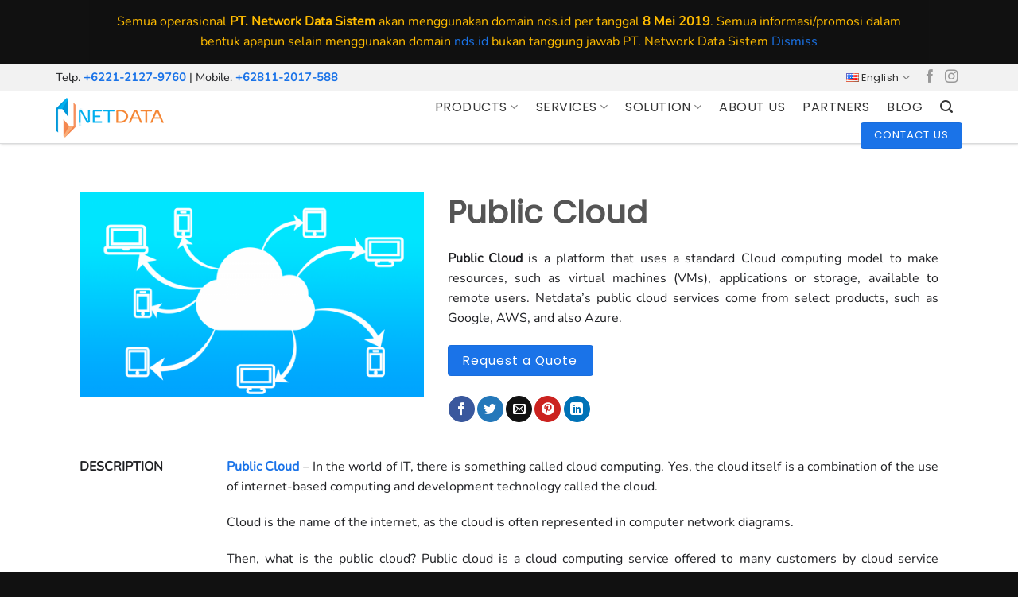

--- FILE ---
content_type: text/html; charset=UTF-8
request_url: https://nds.id/en/cloud-en/public-cloud/
body_size: 29216
content:
<!DOCTYPE html>
<html lang="en-US" class="loading-site no-js">
<head>
<meta charset="UTF-8" />
<link rel="profile" href="http://gmpg.org/xfn/11" />
<link rel="pingback" href="https://nds.id/xmlrpc.php" />
<script>(function(html){html.className = html.className.replace(/\bno-js\b/,'js')})(document.documentElement);</script>
<!-- PVC Template -->
<script type="text/template" id="pvc-stats-view-template">
<i class="pvc-stats-icon medium" aria-hidden="true"><svg xmlns="http://www.w3.org/2000/svg" version="1.0" viewBox="0 0 502 315" preserveAspectRatio="xMidYMid meet"><g transform="translate(0,332) scale(0.1,-0.1)" fill="" stroke="none"><path d="M2394 3279 l-29 -30 -3 -207 c-2 -182 0 -211 15 -242 39 -76 157 -76 196 0 15 31 17 60 15 243 l-3 209 -33 29 c-26 23 -41 29 -80 29 -41 0 -53 -5 -78 -31z"/><path d="M3085 3251 c-45 -19 -58 -50 -96 -229 -47 -217 -49 -260 -13 -295 52 -53 146 -42 177 20 16 31 87 366 87 410 0 70 -86 122 -155 94z"/><path d="M1751 3234 c-13 -9 -29 -31 -37 -50 -12 -29 -10 -49 21 -204 19 -94 39 -189 45 -210 14 -50 54 -80 110 -80 34 0 48 6 76 34 21 21 34 44 34 59 0 14 -18 113 -40 219 -37 178 -43 195 -70 221 -36 32 -101 37 -139 11z"/><path d="M1163 3073 c-36 -7 -73 -59 -73 -102 0 -56 133 -378 171 -413 34 -32 83 -37 129 -13 70 36 67 87 -16 290 -86 209 -89 214 -129 231 -35 14 -42 15 -82 7z"/><path d="M3689 3066 c-15 -9 -33 -30 -42 -48 -48 -103 -147 -355 -147 -375 0 -98 131 -148 192 -74 13 15 57 108 97 206 80 196 84 226 37 273 -30 30 -99 39 -137 18z"/><path d="M583 2784 c-38 -19 -67 -74 -58 -113 9 -42 211 -354 242 -373 16 -10 45 -18 66 -18 51 0 107 52 107 100 0 39 -1 41 -124 234 -80 126 -108 162 -133 173 -41 17 -61 16 -100 -3z"/><path d="M4250 2784 c-14 -9 -74 -91 -133 -183 -95 -150 -107 -173 -107 -213 0 -55 33 -94 87 -104 67 -13 90 8 211 198 130 202 137 225 78 284 -27 27 -42 34 -72 34 -22 0 -50 -8 -64 -16z"/><path d="M2275 2693 c-553 -48 -1095 -270 -1585 -649 -135 -104 -459 -423 -483 -476 -23 -49 -22 -139 2 -186 73 -142 361 -457 571 -626 285 -228 642 -407 990 -497 242 -63 336 -73 660 -74 310 0 370 5 595 52 535 111 1045 392 1455 803 122 121 250 273 275 326 19 41 19 137 0 174 -41 79 -309 363 -465 492 -447 370 -946 591 -1479 653 -113 14 -422 18 -536 8z m395 -428 c171 -34 330 -124 456 -258 112 -119 167 -219 211 -378 27 -96 24 -300 -5 -401 -72 -255 -236 -447 -474 -557 -132 -62 -201 -76 -368 -76 -167 0 -236 14 -368 76 -213 98 -373 271 -451 485 -162 444 86 934 547 1084 153 49 292 57 452 25z m909 -232 c222 -123 408 -262 593 -441 76 -74 138 -139 138 -144 0 -16 -233 -242 -330 -319 -155 -123 -309 -223 -461 -299 l-81 -41 32 46 c18 26 49 83 70 128 143 306 141 649 -6 957 -25 52 -61 116 -79 142 l-34 47 45 -20 c26 -10 76 -36 113 -56z m-2057 25 c-40 -58 -105 -190 -130 -263 -110 -324 -59 -707 132 -981 25 -35 42 -64 37 -64 -19 0 -241 119 -326 174 -188 122 -406 314 -532 468 l-58 71 108 103 c185 178 428 349 672 473 66 33 121 60 123 61 2 0 -10 -19 -26 -42z"/><path d="M2375 1950 c-198 -44 -350 -190 -395 -379 -18 -76 -8 -221 19 -290 114 -284 457 -406 731 -260 98 52 188 154 231 260 27 69 37 214 19 290 -38 163 -166 304 -326 360 -67 23 -215 33 -279 19z"/></g></svg></i>
<%= total_view %> total views	<% if ( today_view > 0 ) { %>
<span class="views_today">,  <%= today_view %> views today</span>
<% } %>
</span>
</script>
<meta name='robots' content='index, follow, max-image-preview:large, max-snippet:-1, max-video-preview:-1' />
<style>img:is([sizes="auto" i], [sizes^="auto," i]) { contain-intrinsic-size: 3000px 1500px }</style>
<meta name="viewport" content="width=device-width, initial-scale=1" />
<!-- This site is optimized with the Yoast SEO plugin v26.7 - https://yoast.com/wordpress/plugins/seo/ -->
<title>Public Cloud ~ PT. Network Data Sistem</title>
<link rel="canonical" href="https://nds.id/en/cloud-en/public-cloud/" />
<meta property="og:locale" content="en_US" />
<meta property="og:type" content="article" />
<meta property="og:title" content="Public Cloud ~ PT. Network Data Sistem" />
<meta property="og:url" content="https://nds.id/en/cloud-en/public-cloud/" />
<meta property="og:site_name" content="PT. Network Data Sistem" />
<meta property="article:modified_time" content="2021-02-23T06:49:40+00:00" />
<meta name="twitter:card" content="summary_large_image" />
<meta name="twitter:label1" content="Est. reading time" />
<meta name="twitter:data1" content="12 minutes" />
<script type="application/ld+json" class="yoast-schema-graph">{"@context":"https://schema.org","@graph":[{"@type":"WebPage","@id":"https://nds.id/en/cloud-en/public-cloud/","url":"https://nds.id/en/cloud-en/public-cloud/","name":"Public Cloud ~ PT. Network Data Sistem","isPartOf":{"@id":"https://nds.id/en/home2021-en/#website"},"datePublished":"2021-02-19T08:56:09+00:00","dateModified":"2021-02-23T06:49:40+00:00","breadcrumb":{"@id":"https://nds.id/en/cloud-en/public-cloud/#breadcrumb"},"inLanguage":"en-US","potentialAction":[{"@type":"ReadAction","target":["https://nds.id/en/cloud-en/public-cloud/"]}]},{"@type":"BreadcrumbList","@id":"https://nds.id/en/cloud-en/public-cloud/#breadcrumb","itemListElement":[{"@type":"ListItem","position":1,"name":"Home","item":"https://nds.id/en/home2021-en/"},{"@type":"ListItem","position":2,"name":"Cloud","item":"https://nds.id/en/cloud-en/"},{"@type":"ListItem","position":3,"name":"Public Cloud"}]},{"@type":"WebSite","@id":"https://nds.id/en/home2021-en/#website","url":"https://nds.id/en/home2021-en/","name":"PT. Network Data Sistem","description":"","publisher":{"@id":"https://nds.id/en/home2021-en/#organization"},"potentialAction":[{"@type":"SearchAction","target":{"@type":"EntryPoint","urlTemplate":"https://nds.id/en/home2021-en/?s={search_term_string}"},"query-input":{"@type":"PropertyValueSpecification","valueRequired":true,"valueName":"search_term_string"}}],"inLanguage":"en-US"},{"@type":"Organization","@id":"https://nds.id/en/home2021-en/#organization","name":"PT. Network Data Sistem","url":"https://nds.id/en/home2021-en/","logo":{"@type":"ImageObject","inLanguage":"en-US","@id":"https://nds.id/en/home2021-en/#/schema/logo/image/","url":"https://nds.id/wp-content/uploads/2020/02/logo2020nds.png","contentUrl":"https://nds.id/wp-content/uploads/2020/02/logo2020nds.png","width":172,"height":50,"caption":"PT. Network Data Sistem"},"image":{"@id":"https://nds.id/en/home2021-en/#/schema/logo/image/"}}]}</script>
<!-- / Yoast SEO plugin. -->
<link rel='prefetch' href='https://nds.id/wp-content/themes/flatsome/assets/js/flatsome.js?ver=8e60d746741250b4dd4e' />
<link rel='prefetch' href='https://nds.id/wp-content/themes/flatsome/assets/js/chunk.slider.js?ver=3.19.4' />
<link rel='prefetch' href='https://nds.id/wp-content/themes/flatsome/assets/js/chunk.popups.js?ver=3.19.4' />
<link rel='prefetch' href='https://nds.id/wp-content/themes/flatsome/assets/js/chunk.tooltips.js?ver=3.19.4' />
<link rel='prefetch' href='https://nds.id/wp-content/themes/flatsome/assets/js/woocommerce.js?ver=325ad20e90dbc8889310' />
<link rel="alternate" type="application/rss+xml" title="PT. Network Data Sistem &raquo; Feed" href="https://nds.id/en/feed/" />
<!-- <link rel='stylesheet' id='wpdm-fonticon-css' href='https://nds.id/wp-content/plugins/download-manager/assets/wpdm-iconfont/css/wpdm-icons.css' type='text/css' media='all' /> -->
<!-- <link rel='stylesheet' id='wpdm-front-css' href='https://nds.id/wp-content/plugins/download-manager/assets/css/front.min.css' type='text/css' media='all' /> -->
<!-- <link rel='stylesheet' id='a3-pvc-style-css' href='https://nds.id/wp-content/plugins/page-views-count/assets/css/style.min.css?ver=2.8.7' type='text/css' media='all' /> -->
<link rel="stylesheet" type="text/css" href="//nds.id/wp-content/cache/wpfc-minified/6xdrphlz/hdkop.css" media="all"/>
<style id='woocommerce-inline-inline-css' type='text/css'>
.woocommerce form .form-row .required { visibility: hidden; }
</style>
<!-- <link rel='stylesheet' id='wp-job-manager-job-listings-css' href='https://nds.id/wp-content/plugins/wp-job-manager/assets/dist/css/job-listings.css?ver=598383a28ac5f9f156e4' type='text/css' media='all' /> -->
<!-- <link rel='stylesheet' id='brands-styles-css' href='https://nds.id/wp-content/plugins/woocommerce/assets/css/brands.css?ver=10.3.7' type='text/css' media='all' /> -->
<!-- <link rel='stylesheet' id='flatsome-ninjaforms-css' href='https://nds.id/wp-content/themes/flatsome/inc/integrations/ninjaforms/ninjaforms.css?ver=3.19.4' type='text/css' media='all' /> -->
<!-- <link rel='stylesheet' id='pwb-styles-frontend-css' href='https://nds.id/wp-content/plugins/perfect-woocommerce-brands/build/frontend/css/style.css?ver=3.6.8' type='text/css' media='all' /> -->
<!-- <link rel='stylesheet' id='a3pvc-css' href='//nds.id/wp-content/uploads/sass/pvc.min.css?ver=1757930214' type='text/css' media='all' /> -->
<!-- <link rel='stylesheet' id='flatsome-main-css' href='https://nds.id/wp-content/themes/flatsome/assets/css/flatsome.css?ver=3.19.4' type='text/css' media='all' /> -->
<link rel="stylesheet" type="text/css" href="//nds.id/wp-content/cache/wpfc-minified/mkt33il5/hdkrh.css" media="all"/>
<style id='flatsome-main-inline-css' type='text/css'>
@font-face {
font-family: "fl-icons";
font-display: block;
src: url(https://nds.id/wp-content/themes/flatsome/assets/css/icons/fl-icons.eot?v=3.19.4);
src:
url(https://nds.id/wp-content/themes/flatsome/assets/css/icons/fl-icons.eot#iefix?v=3.19.4) format("embedded-opentype"),
url(https://nds.id/wp-content/themes/flatsome/assets/css/icons/fl-icons.woff2?v=3.19.4) format("woff2"),
url(https://nds.id/wp-content/themes/flatsome/assets/css/icons/fl-icons.ttf?v=3.19.4) format("truetype"),
url(https://nds.id/wp-content/themes/flatsome/assets/css/icons/fl-icons.woff?v=3.19.4) format("woff"),
url(https://nds.id/wp-content/themes/flatsome/assets/css/icons/fl-icons.svg?v=3.19.4#fl-icons) format("svg");
}
</style>
<link rel='stylesheet' id='flatsome-shop-css' href='https://nds.id/wp-content/themes/flatsome/assets/css/flatsome-shop.css?ver=3.19.4' type='text/css' media='all' />
<link rel='stylesheet' id='wp-add-custom-css-css' href='https://nds.id/?display_custom_css=css' type='text/css' media='all' />
<script type="text/javascript" src="https://nds.id/wp-includes/js/jquery/jquery.min.js?ver=3.7.1" id="jquery-core-js"></script>
<script type="text/javascript" src="https://nds.id/wp-content/plugins/download-manager/assets/js/wpdm.min.js" id="wpdm-frontend-js-js"></script>
<script type="text/javascript" id="wpdm-frontjs-js-extra">
/* <![CDATA[ */
var wpdm_url = {"home":"https:\/\/nds.id\/","site":"https:\/\/nds.id\/","ajax":"https:\/\/nds.id\/wp-admin\/admin-ajax.php"};
var wpdm_js = {"spinner":"<i class=\"wpdm-icon wpdm-sun wpdm-spin\"><\/i>","client_id":"a06ba616bf87731ea32f51787950d9f8"};
var wpdm_strings = {"pass_var":"Password Verified!","pass_var_q":"Please click following button to start download.","start_dl":"Start Download"};
/* ]]> */
</script>
<script type="text/javascript" src="https://nds.id/wp-content/plugins/download-manager/assets/js/front.min.js?ver=3.3.44" id="wpdm-frontjs-js"></script>
<script type="text/javascript" src="https://nds.id/wp-includes/js/underscore.min.js?ver=1.13.7" id="underscore-js"></script>
<script type="text/javascript" src="https://nds.id/wp-includes/js/backbone.min.js?ver=1.6.0" id="backbone-js"></script>
<script type="text/javascript" id="a3-pvc-backbone-js-extra">
/* <![CDATA[ */
var pvc_vars = {"rest_api_url":"https:\/\/nds.id\/wp-json\/pvc\/v1","ajax_url":"https:\/\/nds.id\/wp-admin\/admin-ajax.php","security":"a3cc62a1a0","ajax_load_type":"rest_api"};
/* ]]> */
</script>
<script type="text/javascript" src="https://nds.id/wp-content/plugins/page-views-count/assets/js/pvc.backbone.min.js?ver=2.8.7" id="a3-pvc-backbone-js"></script>
<script type="text/javascript" src="https://nds.id/wp-content/plugins/woocommerce/assets/js/jquery-blockui/jquery.blockUI.min.js?ver=2.7.0-wc.10.3.7" id="wc-jquery-blockui-js" data-wp-strategy="defer"></script>
<script type="text/javascript" src="https://nds.id/wp-content/plugins/woocommerce/assets/js/js-cookie/js.cookie.min.js?ver=2.1.4-wc.10.3.7" id="wc-js-cookie-js" data-wp-strategy="defer"></script>
<link rel="https://api.w.org/" href="https://nds.id/wp-json/" /><link rel="alternate" title="JSON" type="application/json" href="https://nds.id/wp-json/wp/v2/pages/10397" /><link rel="EditURI" type="application/rsd+xml" title="RSD" href="https://nds.id/xmlrpc.php?rsd" />
<meta name="generator" content="WordPress 6.8.3" />
<meta name="generator" content="WooCommerce 10.3.7" />
<link rel='shortlink' href='https://nds.id/?p=10397' />
<link rel="alternate" title="oEmbed (JSON)" type="application/json+oembed" href="https://nds.id/wp-json/oembed/1.0/embed?url=https%3A%2F%2Fnds.id%2Fen%2Fcloud-en%2Fpublic-cloud%2F&#038;lang=en" />
<link rel="alternate" title="oEmbed (XML)" type="text/xml+oembed" href="https://nds.id/wp-json/oembed/1.0/embed?url=https%3A%2F%2Fnds.id%2Fen%2Fcloud-en%2Fpublic-cloud%2F&#038;format=xml&#038;lang=en" />
<!-- Global site tag (gtag.js) - Google Analytics -->
<script async src="https://www.googletagmanager.com/gtag/js?id=UA-165708802-1"></script>
<script>
window.dataLayer = window.dataLayer || [];
function gtag(){dataLayer.push(arguments);}
gtag('js', new Date());
gtag('config', 'UA-165708802-1');
</script>
<meta name="google-site-verification" content="t_QLBL3aZ_pBWVHSY8mtybcrgJAARJccwjzbfvZw1Tc" />
<!-- Facebook Pixel Code -->
<script>
!function(f,b,e,v,n,t,s)
{if(f.fbq)return;n=f.fbq=function(){n.callMethod?
n.callMethod.apply(n,arguments):n.queue.push(arguments)};
if(!f._fbq)f._fbq=n;n.push=n;n.loaded=!0;n.version='2.0';
n.queue=[];t=b.createElement(e);t.async=!0;
t.src=v;s=b.getElementsByTagName(e)[0];
s.parentNode.insertBefore(t,s)}(window, document,'script',
'https://connect.facebook.net/en_US/fbevents.js');
fbq('init', '251834282749886');
fbq('track', 'PageView');
</script>
<noscript><img height="1" width="1" style="display:none"
src="https://www.facebook.com/tr?id=251834282749886&ev=PageView&noscript=1"
/></noscript>
<!-- End Facebook Pixel Code -->
<meta name="ahrefs-site-verification" content="d47e02d30bdbeb3c6b1dfa634a92284e719f2338dde3d6afc6622a0e4b30c2c8">
<meta name="google-site-verification" content="MNO9dF2JRez6CnbvWxFajFAyPZnVi6zBTjicvNJvlk8" />	<noscript><style>.woocommerce-product-gallery{ opacity: 1 !important; }</style></noscript>
<link rel="icon" href="https://nds.id/wp-content/uploads/2020/01/favicon.png" sizes="32x32" />
<link rel="icon" href="https://nds.id/wp-content/uploads/2020/01/favicon.png" sizes="192x192" />
<link rel="apple-touch-icon" href="https://nds.id/wp-content/uploads/2020/01/favicon.png" />
<meta name="msapplication-TileImage" content="https://nds.id/wp-content/uploads/2020/01/favicon.png" />
<style id="custom-css" type="text/css">:root {--primary-color: #1a73e8;--fs-color-primary: #1a73e8;--fs-color-secondary: #f6bb33;--fs-color-success: #a5cf81;--fs-color-alert: #b20000;--fs-experimental-link-color: #1a73e8;--fs-experimental-link-color-hover: #111;}.tooltipster-base {--tooltip-color: #fff;--tooltip-bg-color: #000;}.off-canvas-right .mfp-content, .off-canvas-left .mfp-content {--drawer-width: 300px;}.off-canvas .mfp-content.off-canvas-cart {--drawer-width: 360px;}.container-width, .full-width .ubermenu-nav, .container, .row{max-width: 1170px}.row.row-collapse{max-width: 1140px}.row.row-small{max-width: 1162.5px}.row.row-large{max-width: 1200px}.header-main{height: 65px}#logo img{max-height: 65px}#logo{width:318px;}.header-top{min-height: 35px}.transparent .header-main{height: 90px}.transparent #logo img{max-height: 90px}.has-transparent + .page-title:first-of-type,.has-transparent + #main > .page-title,.has-transparent + #main > div > .page-title,.has-transparent + #main .page-header-wrapper:first-of-type .page-title{padding-top: 120px;}.header.show-on-scroll,.stuck .header-main{height:70px!important}.stuck #logo img{max-height: 70px!important}.header-bg-color {background-color: rgba(255,255,255,0.89)}.header-bottom {background-color: #f1f1f1}.header-main .nav > li > a{line-height: 16px }.stuck .header-main .nav > li > a{line-height: 50px }@media (max-width: 549px) {.header-main{height: 60px}#logo img{max-height: 60px}}.main-menu-overlay{background-color: rgba(0,0,0,0.87)}.nav-dropdown-has-arrow.nav-dropdown-has-border li.has-dropdown:before{border-bottom-color: rgba(255,255,255,0);}.nav .nav-dropdown{border-color: rgba(255,255,255,0) }.nav-dropdown{border-radius:3px}.nav-dropdown{font-size:95%}.nav-dropdown-has-arrow li.has-dropdown:after{border-bottom-color: rgba(255,255,255,0.98);}.nav .nav-dropdown{background-color: rgba(255,255,255,0.98)}.header-top{background-color:#f2f2f2!important;}body{color: #202124}body{font-size: 100%;}@media screen and (max-width: 549px){body{font-size: 95%;}}body{font-family: Nunito, sans-serif;}body {font-weight: 400;font-style: normal;}.nav > li > a {font-family: "Open Sans", sans-serif;}.mobile-sidebar-levels-2 .nav > li > ul > li > a {font-family: "Open Sans", sans-serif;}.nav > li > a,.mobile-sidebar-levels-2 .nav > li > ul > li > a {font-weight: 400;font-style: normal;}h1,h2,h3,h4,h5,h6,.heading-font, .off-canvas-center .nav-sidebar.nav-vertical > li > a{font-family: Poppins, sans-serif;}h1,h2,h3,h4,h5,h6,.heading-font,.banner h1,.banner h2 {font-weight: 400;font-style: normal;}.alt-font{font-family: "Dancing Script", sans-serif;}.alt-font {font-weight: 400!important;font-style: normal!important;}.header:not(.transparent) .header-nav-main.nav > li > a {color: #353535;}.header:not(.transparent) .header-nav-main.nav > li > a:hover,.header:not(.transparent) .header-nav-main.nav > li.active > a,.header:not(.transparent) .header-nav-main.nav > li.current > a,.header:not(.transparent) .header-nav-main.nav > li > a.active,.header:not(.transparent) .header-nav-main.nav > li > a.current{color: #1a73e8;}.header-nav-main.nav-line-bottom > li > a:before,.header-nav-main.nav-line-grow > li > a:before,.header-nav-main.nav-line > li > a:before,.header-nav-main.nav-box > li > a:hover,.header-nav-main.nav-box > li.active > a,.header-nav-main.nav-pills > li > a:hover,.header-nav-main.nav-pills > li.active > a{color:#FFF!important;background-color: #1a73e8;}.shop-page-title.featured-title .title-overlay{background-color: rgba(0,0,0,0.45);}.has-equal-box-heights .box-image {padding-top: 60%;}input[type='submit'], input[type="button"], button:not(.icon), .button:not(.icon){border-radius: 4px!important}@media screen and (min-width: 550px){.products .box-vertical .box-image{min-width: 247px!important;width: 247px!important;}}.footer-1{background-color: #f7f5f4}.footer-2{background-color: #111111}.absolute-footer, html{background-color: #111111}.nav-vertical-fly-out > li + li {border-top-width: 1px; border-top-style: solid;}/* Custom CSS */h1.gedi {font-size: 300%;font-weight: 700 !important;}.sabai-navigation.sabai-navigation-bottom.sabai-clearfix {display: none !important;}.entry-divider.is-divider.small {display: none;}.product-short-description {text-align: justify;}.shop-container {text-align: justify;}.product-section {text-align: justify;}.article-inner {text-align: justify;}.sabai-directory-map {border: 0px #ddd solid !important;}.nav > li > a {font-family: "Poppins", sans-serif;font-weight: 500;letter-spacing: 0.51px;}.absolute-footer ul {padding-bottom: 5px;opacity: .8;border-bottom: 0px solid #ddd !important;text-transform: capitalize;font-size: 14px;}ul.menu>li+li, .widget>ul>li+li {border-top: 0px solid #ffffff !important;}.shop-page-title.category-page-title.page-title {display: none;}h1.product-title.product_title.entry-title {font-size: 250%;}h3.product-section-title.container-width.product-section-title-related.pt-half.pb-half.uppercase {display: none;}.product-section {border-top: 0px solid #ececec;}.html .social-icons {font-size: 1.4em;}h2.gedi {font-size: 250%;font-weight: 700 !important;}.bannerhome {background: url(https://dev.maxsenses.com/netdata/wp-content/uploads/2020/01/networks-transparent.png) !important;background-repeat: no-repeat !important;background-position: center right !important;}ul li.bullet-checkmark, ul li.bullet-arrow, ul li.bullet-star {list-style: none;position: relative;padding: 7px 0 0px 25px;margin: 0;border-bottom: 0px solid #ececec;}.header-wrapper.stuck, .header-shadow .header-wrapper, .layout-shadow #wrapper {box-shadow: 1px 1px 3px rgba(0,0,0,0.15);border-bottom: 1px solid #dadbdc;}.button span {display: inline-block;line-height: 1.6;font-family: 'Poppins';font-weight: normal;letter-spacing: 1px;}h5.post-title {font-size: 150%;}.widget .is-divider {margin-top: .66em;display: none;}.pwb-single-product-brands {padding-top: 0em;max-width: 120px;margin-top: -20px;}h1 {font-size: 275%;font-weight: bold;}.term-description {text-align: justify;}#content {text-align: justify;}p.name.product-title {font-family: 'Poppins';letter-spacing: 0.51px;}.is-divider {height: 3px;display: block;background-color: rgb(255, 255, 255);margin: 1em 0 1em;width: 100%;max-width: 30px;}ul.menu>li+li, .widget>ul>li+li {border-top: 1px solid #ffffff;}ul.menu>li, .widget>ul>li {list-style: none;margin-bottom: .3em;text-align: left;margin: 0;font-size: 14px;font-family: 'Poppins';}ul.menu>li>a {color: #666666 !important;}ul.menu>li>a:hover {color: #000000 !important;font-weight: bold;}.copyright-footer{font-family: 'Poppins';font-size: 13px;}h1.entry-title {font-size: 250%;font-weight: bold;}p.lead, a.lead {font-size: 1.2em;}.woocommerce-store-notice.demo_store {padding: 15px 20px;max-width: 1056px;margin: 0 auto;background: #101010;color: #ffbc00;}.col.post-item {padding-bottom: 3px;}.page-id-11860. absolute-footer.dark.medium-text-center.small-text-center{display: none;}.page-id-11860 .woocommerce-store-notice demo_store{display: none !important;}/* Custom CSS Tablet */@media (max-width: 849px){h1.gedi {font-size: 200%;font-weight: 700 !important;}.category-filtering.container.text-center.product-filter-row.show-for-medium {display: none;}.is-divider {height: 3px;display: none;background-color: rgba(255, 255, 255, 0);margin: 1em 0 1em;width: 100%;max-width: 30px;}}/* Custom CSS Mobile */@media (max-width: 549px){h1.gedi {font-size: 190%;font-weight: 700 !important;}.category-filtering.container.text-center.product-filter-row.show-for-medium {display: none;}h1.product-title.product_title.entry-title {font-size: 150%;text-align: left !important;}h1.entry-title {font-size: 150% !important;font-weight: bold;}}.label-new.menu-item > a:after{content:"New";}.label-hot.menu-item > a:after{content:"Hot";}.label-sale.menu-item > a:after{content:"Sale";}.label-popular.menu-item > a:after{content:"Popular";}</style>		<style type="text/css" id="wp-custom-css">
h2, h3, h4 {
color: #ee8343;
}		</style>
<style id="kirki-inline-styles">/* devanagari */
@font-face {
font-family: 'Poppins';
font-style: normal;
font-weight: 400;
font-display: swap;
src: url(https://nds.id/wp-content/fonts/poppins/pxiEyp8kv8JHgFVrJJbecmNE.woff2) format('woff2');
unicode-range: U+0900-097F, U+1CD0-1CF9, U+200C-200D, U+20A8, U+20B9, U+20F0, U+25CC, U+A830-A839, U+A8E0-A8FF, U+11B00-11B09;
}
/* latin-ext */
@font-face {
font-family: 'Poppins';
font-style: normal;
font-weight: 400;
font-display: swap;
src: url(https://nds.id/wp-content/fonts/poppins/pxiEyp8kv8JHgFVrJJnecmNE.woff2) format('woff2');
unicode-range: U+0100-02BA, U+02BD-02C5, U+02C7-02CC, U+02CE-02D7, U+02DD-02FF, U+0304, U+0308, U+0329, U+1D00-1DBF, U+1E00-1E9F, U+1EF2-1EFF, U+2020, U+20A0-20AB, U+20AD-20C0, U+2113, U+2C60-2C7F, U+A720-A7FF;
}
/* latin */
@font-face {
font-family: 'Poppins';
font-style: normal;
font-weight: 400;
font-display: swap;
src: url(https://nds.id/wp-content/fonts/poppins/pxiEyp8kv8JHgFVrJJfecg.woff2) format('woff2');
unicode-range: U+0000-00FF, U+0131, U+0152-0153, U+02BB-02BC, U+02C6, U+02DA, U+02DC, U+0304, U+0308, U+0329, U+2000-206F, U+20AC, U+2122, U+2191, U+2193, U+2212, U+2215, U+FEFF, U+FFFD;
}/* cyrillic-ext */
@font-face {
font-family: 'Nunito';
font-style: normal;
font-weight: 400;
font-display: swap;
src: url(https://nds.id/wp-content/fonts/nunito/XRXI3I6Li01BKofiOc5wtlZ2di8HDLshdTk3j77e.woff2) format('woff2');
unicode-range: U+0460-052F, U+1C80-1C8A, U+20B4, U+2DE0-2DFF, U+A640-A69F, U+FE2E-FE2F;
}
/* cyrillic */
@font-face {
font-family: 'Nunito';
font-style: normal;
font-weight: 400;
font-display: swap;
src: url(https://nds.id/wp-content/fonts/nunito/XRXI3I6Li01BKofiOc5wtlZ2di8HDLshdTA3j77e.woff2) format('woff2');
unicode-range: U+0301, U+0400-045F, U+0490-0491, U+04B0-04B1, U+2116;
}
/* vietnamese */
@font-face {
font-family: 'Nunito';
font-style: normal;
font-weight: 400;
font-display: swap;
src: url(https://nds.id/wp-content/fonts/nunito/XRXI3I6Li01BKofiOc5wtlZ2di8HDLshdTs3j77e.woff2) format('woff2');
unicode-range: U+0102-0103, U+0110-0111, U+0128-0129, U+0168-0169, U+01A0-01A1, U+01AF-01B0, U+0300-0301, U+0303-0304, U+0308-0309, U+0323, U+0329, U+1EA0-1EF9, U+20AB;
}
/* latin-ext */
@font-face {
font-family: 'Nunito';
font-style: normal;
font-weight: 400;
font-display: swap;
src: url(https://nds.id/wp-content/fonts/nunito/XRXI3I6Li01BKofiOc5wtlZ2di8HDLshdTo3j77e.woff2) format('woff2');
unicode-range: U+0100-02BA, U+02BD-02C5, U+02C7-02CC, U+02CE-02D7, U+02DD-02FF, U+0304, U+0308, U+0329, U+1D00-1DBF, U+1E00-1E9F, U+1EF2-1EFF, U+2020, U+20A0-20AB, U+20AD-20C0, U+2113, U+2C60-2C7F, U+A720-A7FF;
}
/* latin */
@font-face {
font-family: 'Nunito';
font-style: normal;
font-weight: 400;
font-display: swap;
src: url(https://nds.id/wp-content/fonts/nunito/XRXI3I6Li01BKofiOc5wtlZ2di8HDLshdTQ3jw.woff2) format('woff2');
unicode-range: U+0000-00FF, U+0131, U+0152-0153, U+02BB-02BC, U+02C6, U+02DA, U+02DC, U+0304, U+0308, U+0329, U+2000-206F, U+20AC, U+2122, U+2191, U+2193, U+2212, U+2215, U+FEFF, U+FFFD;
}/* cyrillic-ext */
@font-face {
font-family: 'Open Sans';
font-style: normal;
font-weight: 400;
font-stretch: 100%;
font-display: swap;
src: url(https://nds.id/wp-content/fonts/open-sans/memSYaGs126MiZpBA-UvWbX2vVnXBbObj2OVZyOOSr4dVJWUgsjZ0B4taVIGxA.woff2) format('woff2');
unicode-range: U+0460-052F, U+1C80-1C8A, U+20B4, U+2DE0-2DFF, U+A640-A69F, U+FE2E-FE2F;
}
/* cyrillic */
@font-face {
font-family: 'Open Sans';
font-style: normal;
font-weight: 400;
font-stretch: 100%;
font-display: swap;
src: url(https://nds.id/wp-content/fonts/open-sans/memSYaGs126MiZpBA-UvWbX2vVnXBbObj2OVZyOOSr4dVJWUgsjZ0B4kaVIGxA.woff2) format('woff2');
unicode-range: U+0301, U+0400-045F, U+0490-0491, U+04B0-04B1, U+2116;
}
/* greek-ext */
@font-face {
font-family: 'Open Sans';
font-style: normal;
font-weight: 400;
font-stretch: 100%;
font-display: swap;
src: url(https://nds.id/wp-content/fonts/open-sans/memSYaGs126MiZpBA-UvWbX2vVnXBbObj2OVZyOOSr4dVJWUgsjZ0B4saVIGxA.woff2) format('woff2');
unicode-range: U+1F00-1FFF;
}
/* greek */
@font-face {
font-family: 'Open Sans';
font-style: normal;
font-weight: 400;
font-stretch: 100%;
font-display: swap;
src: url(https://nds.id/wp-content/fonts/open-sans/memSYaGs126MiZpBA-UvWbX2vVnXBbObj2OVZyOOSr4dVJWUgsjZ0B4jaVIGxA.woff2) format('woff2');
unicode-range: U+0370-0377, U+037A-037F, U+0384-038A, U+038C, U+038E-03A1, U+03A3-03FF;
}
/* hebrew */
@font-face {
font-family: 'Open Sans';
font-style: normal;
font-weight: 400;
font-stretch: 100%;
font-display: swap;
src: url(https://nds.id/wp-content/fonts/open-sans/memSYaGs126MiZpBA-UvWbX2vVnXBbObj2OVZyOOSr4dVJWUgsjZ0B4iaVIGxA.woff2) format('woff2');
unicode-range: U+0307-0308, U+0590-05FF, U+200C-2010, U+20AA, U+25CC, U+FB1D-FB4F;
}
/* math */
@font-face {
font-family: 'Open Sans';
font-style: normal;
font-weight: 400;
font-stretch: 100%;
font-display: swap;
src: url(https://nds.id/wp-content/fonts/open-sans/memSYaGs126MiZpBA-UvWbX2vVnXBbObj2OVZyOOSr4dVJWUgsjZ0B5caVIGxA.woff2) format('woff2');
unicode-range: U+0302-0303, U+0305, U+0307-0308, U+0310, U+0312, U+0315, U+031A, U+0326-0327, U+032C, U+032F-0330, U+0332-0333, U+0338, U+033A, U+0346, U+034D, U+0391-03A1, U+03A3-03A9, U+03B1-03C9, U+03D1, U+03D5-03D6, U+03F0-03F1, U+03F4-03F5, U+2016-2017, U+2034-2038, U+203C, U+2040, U+2043, U+2047, U+2050, U+2057, U+205F, U+2070-2071, U+2074-208E, U+2090-209C, U+20D0-20DC, U+20E1, U+20E5-20EF, U+2100-2112, U+2114-2115, U+2117-2121, U+2123-214F, U+2190, U+2192, U+2194-21AE, U+21B0-21E5, U+21F1-21F2, U+21F4-2211, U+2213-2214, U+2216-22FF, U+2308-230B, U+2310, U+2319, U+231C-2321, U+2336-237A, U+237C, U+2395, U+239B-23B7, U+23D0, U+23DC-23E1, U+2474-2475, U+25AF, U+25B3, U+25B7, U+25BD, U+25C1, U+25CA, U+25CC, U+25FB, U+266D-266F, U+27C0-27FF, U+2900-2AFF, U+2B0E-2B11, U+2B30-2B4C, U+2BFE, U+3030, U+FF5B, U+FF5D, U+1D400-1D7FF, U+1EE00-1EEFF;
}
/* symbols */
@font-face {
font-family: 'Open Sans';
font-style: normal;
font-weight: 400;
font-stretch: 100%;
font-display: swap;
src: url(https://nds.id/wp-content/fonts/open-sans/memSYaGs126MiZpBA-UvWbX2vVnXBbObj2OVZyOOSr4dVJWUgsjZ0B5OaVIGxA.woff2) format('woff2');
unicode-range: U+0001-000C, U+000E-001F, U+007F-009F, U+20DD-20E0, U+20E2-20E4, U+2150-218F, U+2190, U+2192, U+2194-2199, U+21AF, U+21E6-21F0, U+21F3, U+2218-2219, U+2299, U+22C4-22C6, U+2300-243F, U+2440-244A, U+2460-24FF, U+25A0-27BF, U+2800-28FF, U+2921-2922, U+2981, U+29BF, U+29EB, U+2B00-2BFF, U+4DC0-4DFF, U+FFF9-FFFB, U+10140-1018E, U+10190-1019C, U+101A0, U+101D0-101FD, U+102E0-102FB, U+10E60-10E7E, U+1D2C0-1D2D3, U+1D2E0-1D37F, U+1F000-1F0FF, U+1F100-1F1AD, U+1F1E6-1F1FF, U+1F30D-1F30F, U+1F315, U+1F31C, U+1F31E, U+1F320-1F32C, U+1F336, U+1F378, U+1F37D, U+1F382, U+1F393-1F39F, U+1F3A7-1F3A8, U+1F3AC-1F3AF, U+1F3C2, U+1F3C4-1F3C6, U+1F3CA-1F3CE, U+1F3D4-1F3E0, U+1F3ED, U+1F3F1-1F3F3, U+1F3F5-1F3F7, U+1F408, U+1F415, U+1F41F, U+1F426, U+1F43F, U+1F441-1F442, U+1F444, U+1F446-1F449, U+1F44C-1F44E, U+1F453, U+1F46A, U+1F47D, U+1F4A3, U+1F4B0, U+1F4B3, U+1F4B9, U+1F4BB, U+1F4BF, U+1F4C8-1F4CB, U+1F4D6, U+1F4DA, U+1F4DF, U+1F4E3-1F4E6, U+1F4EA-1F4ED, U+1F4F7, U+1F4F9-1F4FB, U+1F4FD-1F4FE, U+1F503, U+1F507-1F50B, U+1F50D, U+1F512-1F513, U+1F53E-1F54A, U+1F54F-1F5FA, U+1F610, U+1F650-1F67F, U+1F687, U+1F68D, U+1F691, U+1F694, U+1F698, U+1F6AD, U+1F6B2, U+1F6B9-1F6BA, U+1F6BC, U+1F6C6-1F6CF, U+1F6D3-1F6D7, U+1F6E0-1F6EA, U+1F6F0-1F6F3, U+1F6F7-1F6FC, U+1F700-1F7FF, U+1F800-1F80B, U+1F810-1F847, U+1F850-1F859, U+1F860-1F887, U+1F890-1F8AD, U+1F8B0-1F8BB, U+1F8C0-1F8C1, U+1F900-1F90B, U+1F93B, U+1F946, U+1F984, U+1F996, U+1F9E9, U+1FA00-1FA6F, U+1FA70-1FA7C, U+1FA80-1FA89, U+1FA8F-1FAC6, U+1FACE-1FADC, U+1FADF-1FAE9, U+1FAF0-1FAF8, U+1FB00-1FBFF;
}
/* vietnamese */
@font-face {
font-family: 'Open Sans';
font-style: normal;
font-weight: 400;
font-stretch: 100%;
font-display: swap;
src: url(https://nds.id/wp-content/fonts/open-sans/memSYaGs126MiZpBA-UvWbX2vVnXBbObj2OVZyOOSr4dVJWUgsjZ0B4vaVIGxA.woff2) format('woff2');
unicode-range: U+0102-0103, U+0110-0111, U+0128-0129, U+0168-0169, U+01A0-01A1, U+01AF-01B0, U+0300-0301, U+0303-0304, U+0308-0309, U+0323, U+0329, U+1EA0-1EF9, U+20AB;
}
/* latin-ext */
@font-face {
font-family: 'Open Sans';
font-style: normal;
font-weight: 400;
font-stretch: 100%;
font-display: swap;
src: url(https://nds.id/wp-content/fonts/open-sans/memSYaGs126MiZpBA-UvWbX2vVnXBbObj2OVZyOOSr4dVJWUgsjZ0B4uaVIGxA.woff2) format('woff2');
unicode-range: U+0100-02BA, U+02BD-02C5, U+02C7-02CC, U+02CE-02D7, U+02DD-02FF, U+0304, U+0308, U+0329, U+1D00-1DBF, U+1E00-1E9F, U+1EF2-1EFF, U+2020, U+20A0-20AB, U+20AD-20C0, U+2113, U+2C60-2C7F, U+A720-A7FF;
}
/* latin */
@font-face {
font-family: 'Open Sans';
font-style: normal;
font-weight: 400;
font-stretch: 100%;
font-display: swap;
src: url(https://nds.id/wp-content/fonts/open-sans/memSYaGs126MiZpBA-UvWbX2vVnXBbObj2OVZyOOSr4dVJWUgsjZ0B4gaVI.woff2) format('woff2');
unicode-range: U+0000-00FF, U+0131, U+0152-0153, U+02BB-02BC, U+02C6, U+02DA, U+02DC, U+0304, U+0308, U+0329, U+2000-206F, U+20AC, U+2122, U+2191, U+2193, U+2212, U+2215, U+FEFF, U+FFFD;
}/* vietnamese */
@font-face {
font-family: 'Dancing Script';
font-style: normal;
font-weight: 400;
font-display: swap;
src: url(https://nds.id/wp-content/fonts/dancing-script/If2cXTr6YS-zF4S-kcSWSVi_sxjsohD9F50Ruu7BMSo3Rep8ltA.woff2) format('woff2');
unicode-range: U+0102-0103, U+0110-0111, U+0128-0129, U+0168-0169, U+01A0-01A1, U+01AF-01B0, U+0300-0301, U+0303-0304, U+0308-0309, U+0323, U+0329, U+1EA0-1EF9, U+20AB;
}
/* latin-ext */
@font-face {
font-family: 'Dancing Script';
font-style: normal;
font-weight: 400;
font-display: swap;
src: url(https://nds.id/wp-content/fonts/dancing-script/If2cXTr6YS-zF4S-kcSWSVi_sxjsohD9F50Ruu7BMSo3ROp8ltA.woff2) format('woff2');
unicode-range: U+0100-02BA, U+02BD-02C5, U+02C7-02CC, U+02CE-02D7, U+02DD-02FF, U+0304, U+0308, U+0329, U+1D00-1DBF, U+1E00-1E9F, U+1EF2-1EFF, U+2020, U+20A0-20AB, U+20AD-20C0, U+2113, U+2C60-2C7F, U+A720-A7FF;
}
/* latin */
@font-face {
font-family: 'Dancing Script';
font-style: normal;
font-weight: 400;
font-display: swap;
src: url(https://nds.id/wp-content/fonts/dancing-script/If2cXTr6YS-zF4S-kcSWSVi_sxjsohD9F50Ruu7BMSo3Sup8.woff2) format('woff2');
unicode-range: U+0000-00FF, U+0131, U+0152-0153, U+02BB-02BC, U+02C6, U+02DA, U+02DC, U+0304, U+0308, U+0329, U+2000-206F, U+20AC, U+2122, U+2191, U+2193, U+2212, U+2215, U+FEFF, U+FFFD;
}</style><meta name="generator" content="WordPress Download Manager 3.3.44" />
<style>
/* WPDM Link Template Styles */        </style>
<style>
:root {
--color-primary: #4a8eff;
--color-primary-rgb: 74, 142, 255;
--color-primary-hover: #5998ff;
--color-primary-active: #3281ff;
--clr-sec: #6c757d;
--clr-sec-rgb: 108, 117, 125;
--clr-sec-hover: #6c757d;
--clr-sec-active: #6c757d;
--color-secondary: #6c757d;
--color-secondary-rgb: 108, 117, 125;
--color-secondary-hover: #6c757d;
--color-secondary-active: #6c757d;
--color-success: #018e11;
--color-success-rgb: 1, 142, 17;
--color-success-hover: #0aad01;
--color-success-active: #0c8c01;
--color-info: #2CA8FF;
--color-info-rgb: 44, 168, 255;
--color-info-hover: #2CA8FF;
--color-info-active: #2CA8FF;
--color-warning: #FFB236;
--color-warning-rgb: 255, 178, 54;
--color-warning-hover: #FFB236;
--color-warning-active: #FFB236;
--color-danger: #ff5062;
--color-danger-rgb: 255, 80, 98;
--color-danger-hover: #ff5062;
--color-danger-active: #ff5062;
--color-green: #30b570;
--color-blue: #0073ff;
--color-purple: #8557D3;
--color-red: #ff5062;
--color-muted: rgba(69, 89, 122, 0.6);
--wpdm-font: "Sen", -apple-system, BlinkMacSystemFont, "Segoe UI", Roboto, Helvetica, Arial, sans-serif, "Apple Color Emoji", "Segoe UI Emoji", "Segoe UI Symbol";
}
.wpdm-download-link.btn.btn-primary {
border-radius: 4px;
}
</style>
</head>
<body class="wp-singular page-template-default page page-id-10397 page-child parent-pageid-8695 wp-theme-flatsome wp-child-theme-netdata theme-flatsome woocommerce-demo-store woocommerce-no-js header-shadow lightbox nav-dropdown-has-shadow nav-dropdown-has-border netdata">
<p class="woocommerce-store-notice demo_store">Semua operasional <strong>PT. Network Data Sistem</strong> akan menggunakan domain nds.id per tanggal <strong>8 Mei 2019</strong>. Semua informasi/promosi dalam bentuk apapun selain menggunakan domain <a href="https://nds.id">nds.id</a> bukan tanggung jawab PT. Network Data Sistem <a href="#" class="woocommerce-store-notice__dismiss-link">Dismiss</a></p>
<a class="skip-link screen-reader-text" href="#main">Skip to content</a>
<div id="wrapper">
<header id="header" class="header has-sticky sticky-jump">
<div class="header-wrapper">
<div id="top-bar" class="header-top hide-for-sticky">
<div class="flex-row container">
<div class="flex-col hide-for-medium flex-left">
<ul class="nav nav-left medium-nav-center nav-small  nav-divided">
<li class="html custom html_nav_position_text"><p class="lead">Telp. <a href="tel:+622121279760"><strong>+6221-2127-9760</strong></a> | Mobile. <a href="tel:+628112017588"><strong>+62811-2017-588</strong></a></p></li>          </ul>
</div>
<div class="flex-col hide-for-medium flex-center">
<ul class="nav nav-center nav-small  nav-divided">
</ul>
</div>
<div class="flex-col hide-for-medium flex-right">
<ul class="nav top-bar-nav nav-right nav-small  nav-divided">
<li id="menu-item-927" class="pll-parent-menu-item menu-item menu-item-type-custom menu-item-object-custom current-menu-parent menu-item-has-children menu-item-927 active menu-item-design-default has-dropdown"><a href="#pll_switcher" class="nav-top-link" aria-expanded="false" aria-haspopup="menu"><img src="[data-uri]" alt="" width="16" height="11" style="width: 16px; height: 11px;" /><span style="margin-left:0.3em;">English</span><i class="icon-angle-down" ></i></a>
<ul class="sub-menu nav-dropdown nav-dropdown-simple">
<li id="menu-item-927-id" class="lang-item lang-item-96 lang-item-id no-translation lang-item-first menu-item menu-item-type-custom menu-item-object-custom menu-item-927-id"><a href="https://nds.id/" hreflang="id-ID" lang="id-ID"><img src="[data-uri]" alt="" width="16" height="11" style="width: 16px; height: 11px;" /><span style="margin-left:0.3em;">Bahasa Indonesia</span></a></li>
<li id="menu-item-927-en" class="lang-item lang-item-99 lang-item-en current-lang menu-item menu-item-type-custom menu-item-object-custom menu-item-927-en"><a href="https://nds.id/en/cloud-en/public-cloud/" hreflang="en-US" lang="en-US"><img src="[data-uri]" alt="" width="16" height="11" style="width: 16px; height: 11px;" /><span style="margin-left:0.3em;">English</span></a></li>
</ul>
</li>
<li class="html header-social-icons ml-0">
<div class="social-icons follow-icons" ><a href="https://www.facebook.com/netdata.id/" target="_blank" data-label="Facebook" class="icon plain facebook tooltip" title="Follow on Facebook" aria-label="Follow on Facebook" rel="noopener nofollow" ><i class="icon-facebook" ></i></a><a href="https://www.instagram.com/netdata.id/" target="_blank" data-label="Instagram" class="icon plain instagram tooltip" title="Follow on Instagram" aria-label="Follow on Instagram" rel="noopener nofollow" ><i class="icon-instagram" ></i></a></div></li>
</ul>
</div>
<div class="flex-col show-for-medium flex-grow">
<ul class="nav nav-center nav-small mobile-nav  nav-divided">
<li class="html custom html_nav_position_text_top"><p>Telp.<a href="tel:+622121279760"> <strong>+6221-2127-9760</strong></a> | WhatsApp. <a href="https://api.whatsapp.com/send?phone=628112017588&text=Hi%20NetData"><strong>+62811-2017-588</strong></a></p></li>          </ul>
</div>
</div>
</div>
<div id="masthead" class="header-main ">
<div class="header-inner flex-row container logo-left medium-logo-left" role="navigation">
<!-- Logo -->
<div id="logo" class="flex-col logo">
<!-- Header logo -->
<a href="https://nds.id/en/home2021-en/" title="PT. Network Data Sistem" rel="home">
<img width="172" height="50" src="https://nds.id/wp-content/uploads/2020/02/netdatalogo.png" class="header_logo header-logo" alt="PT. Network Data Sistem"/><img  width="172" height="50" src="https://nds.id/wp-content/uploads/2020/02/netdatalogo.png" class="header-logo-dark" alt="PT. Network Data Sistem"/></a>
</div>
<!-- Mobile Left Elements -->
<div class="flex-col show-for-medium flex-left">
<ul class="mobile-nav nav nav-left ">
</ul>
</div>
<!-- Left Elements -->
<div class="flex-col hide-for-medium flex-left
flex-grow">
<ul class="header-nav header-nav-main nav nav-left  nav-size-large nav-spacing-large nav-uppercase" >
</ul>
</div>
<!-- Right Elements -->
<div class="flex-col hide-for-medium flex-right">
<ul class="header-nav header-nav-main nav nav-right  nav-size-large nav-spacing-large nav-uppercase">
<li id="menu-item-12823" class="menu-item menu-item-type-custom menu-item-object-custom menu-item-has-children menu-item-12823 menu-item-design-default has-dropdown"><a href="https://nds.id/products/" class="nav-top-link" aria-expanded="false" aria-haspopup="menu">PRODUCTS<i class="icon-angle-down" ></i></a>
<ul class="sub-menu nav-dropdown nav-dropdown-simple">
<li id="menu-item-12832" class="menu-item menu-item-type-custom menu-item-object-custom menu-item-12832"><a href="https://nds.id/">Third Party Maintenance</a></li>
<li id="menu-item-12833" class="menu-item menu-item-type-custom menu-item-object-custom menu-item-has-children menu-item-12833 nav-dropdown-col"><a href="https://nds.id/">Managed Services</a>
<ul class="sub-menu nav-column nav-dropdown-simple">
<li id="menu-item-12835" class="menu-item menu-item-type-custom menu-item-object-custom menu-item-12835"><a href="/">Managed Network &#038; Security</a></li>
<li id="menu-item-12836" class="menu-item menu-item-type-custom menu-item-object-custom menu-item-12836"><a href="/">Managed Server &#038; Cloud</a></li>
<li id="menu-item-12837" class="menu-item menu-item-type-custom menu-item-object-custom menu-item-12837"><a href="/">Managed SD-WAN</a></li>
</ul>
</li>
<li id="menu-item-12834" class="menu-item menu-item-type-custom menu-item-object-custom menu-item-12834"><a href="https://nds.id/">Digital Solution</a></li>
</ul>
</li>
<li id="menu-item-12824" class="menu-item menu-item-type-custom menu-item-object-custom menu-item-has-children menu-item-12824 menu-item-design-default has-dropdown"><a href="https://nds.id/en/services/" class="nav-top-link" aria-expanded="false" aria-haspopup="menu">SERVICES<i class="icon-angle-down" ></i></a>
<ul class="sub-menu nav-dropdown nav-dropdown-simple">
<li id="menu-item-12838" class="menu-item menu-item-type-custom menu-item-object-custom menu-item-12838"><a href="/">IT Project Management</a></li>
<li id="menu-item-12839" class="menu-item menu-item-type-custom menu-item-object-custom menu-item-has-children menu-item-12839 nav-dropdown-col"><a href="/">IT Consulting</a>
<ul class="sub-menu nav-column nav-dropdown-simple">
<li id="menu-item-12841" class="menu-item menu-item-type-custom menu-item-object-custom menu-item-12841"><a href="/">IT Infrastructure Consulting</a></li>
<li id="menu-item-12842" class="menu-item menu-item-type-custom menu-item-object-custom menu-item-12842"><a href="/">Security Consulting</a></li>
<li id="menu-item-12843" class="menu-item menu-item-type-custom menu-item-object-custom menu-item-12843"><a href="/">Data Center Consulting</a></li>
<li id="menu-item-12844" class="menu-item menu-item-type-custom menu-item-object-custom menu-item-12844"><a href="/">Server &#038; Cloud Advisory Services</a></li>
</ul>
</li>
<li id="menu-item-12840" class="menu-item menu-item-type-custom menu-item-object-custom menu-item-12840"><a href="/">IT Purchasing</a></li>
</ul>
</li>
<li id="menu-item-12825" class="menu-item menu-item-type-custom menu-item-object-custom menu-item-has-children menu-item-12825 menu-item-design-default has-dropdown"><a href="https://nds.id/en/solution-en/" class="nav-top-link" aria-expanded="false" aria-haspopup="menu">SOLUTION<i class="icon-angle-down" ></i></a>
<ul class="sub-menu nav-dropdown nav-dropdown-simple">
<li id="menu-item-12845" class="menu-item menu-item-type-custom menu-item-object-custom menu-item-12845"><a href="/">Education</a></li>
<li id="menu-item-12846" class="menu-item menu-item-type-custom menu-item-object-custom menu-item-12846"><a href="/">Hospitality</a></li>
<li id="menu-item-12847" class="menu-item menu-item-type-custom menu-item-object-custom menu-item-12847"><a href="/">Manufacture</a></li>
<li id="menu-item-12848" class="menu-item menu-item-type-custom menu-item-object-custom menu-item-12848"><a href="/">Retail</a></li>
<li id="menu-item-12849" class="menu-item menu-item-type-custom menu-item-object-custom menu-item-12849"><a href="/">Cross Industry</a></li>
</ul>
</li>
<li id="menu-item-12829" class="menu-item menu-item-type-post_type menu-item-object-page menu-item-12829 menu-item-design-default"><a href="https://nds.id/en/about-us/" class="nav-top-link">About Us</a></li>
<li id="menu-item-12830" class="menu-item menu-item-type-custom menu-item-object-custom menu-item-12830 menu-item-design-default"><a href="https://nds.id/en/partners/" class="nav-top-link">PARTNERS</a></li>
<li id="menu-item-12831" class="menu-item menu-item-type-custom menu-item-object-custom menu-item-12831 menu-item-design-default"><a href="https://nds.id/en/blog-en/" class="nav-top-link">Blog</a></li>
<li class="header-search header-search-lightbox has-icon">
<a href="#search-lightbox" aria-label="Search" data-open="#search-lightbox" data-focus="input.search-field"
class="is-small">
<i class="icon-search" style="font-size:16px;" ></i></a>
<div id="search-lightbox" class="mfp-hide dark text-center">
<div class="searchform-wrapper ux-search-box relative form-flat is-large"><form role="search" method="get" class="searchform" action="https://nds.id/en/">
<div class="flex-row relative">
<div class="flex-col flex-grow">
<label class="screen-reader-text" for="woocommerce-product-search-field-0">Search for:</label>
<input type="search" id="woocommerce-product-search-field-0" class="search-field mb-0" placeholder="Search&hellip;" value="" name="s" />
<input type="hidden" name="post_type" value="product" />
<input type="hidden" name="lang" value="en" />
</div>
<div class="flex-col">
<button type="submit" value="Search" class="ux-search-submit submit-button secondary button  icon mb-0" aria-label="Submit">
<i class="icon-search" ></i>			</button>
</div>
</div>
<div class="live-search-results text-left z-top"></div>
</form>
</div>	</div>
</li>
<li class="html header-button-1">
<div class="header-button">
<a href="/contact-us/" class="button primary"  style="border-radius:99px;">
<span>Contact Us</span>
</a>
</div>
</li>
</ul>
</div>
<!-- Mobile Right Elements -->
<div class="flex-col show-for-medium flex-right">
<ul class="mobile-nav nav nav-right ">
<li class="nav-icon has-icon">
<a href="#" data-open="#main-menu" data-pos="right" data-bg="main-menu-overlay" data-color="" class="is-small" aria-label="Menu" aria-controls="main-menu" aria-expanded="false">
<i class="icon-menu" ></i>
<span class="menu-title uppercase hide-for-small">Menu</span>		</a>
</li>
</ul>
</div>
</div>
</div>
<div class="header-bg-container fill"><div class="header-bg-image fill"></div><div class="header-bg-color fill"></div></div>		</div>
</header>
<main id="main" class="">
<div id="content" class="content-area page-wrapper" role="main">
<div class="row row-main">
<div class="large-12 col">
<div class="col-inner">
<section class="section" id="section_323939318">
<div class="section-bg fill" >
</div>
<div class="section-content relative">
<div class="row"  id="row-225813482">
<div id="col-1891531492" class="col medium-5 small-12 large-5"  >
<div class="col-inner"  >
<div class="img has-hover x md-x lg-x y md-y lg-y" id="image_312619606">
<div class="img-inner dark" >
<img fetchpriority="high" decoding="async" width="1020" height="612" src="https://nds.id/wp-content/uploads/2020/02/Public-Cloud-1024x614.png" class="attachment-large size-large" alt="" srcset="https://nds.id/wp-content/uploads/2020/02/Public-Cloud-1024x614.png 1024w, https://nds.id/wp-content/uploads/2020/02/Public-Cloud-300x180.png 300w, https://nds.id/wp-content/uploads/2020/02/Public-Cloud-768x461.png 768w, https://nds.id/wp-content/uploads/2020/02/Public-Cloud-1536x922.png 1536w, https://nds.id/wp-content/uploads/2020/02/Public-Cloud-510x306.png 510w, https://nds.id/wp-content/uploads/2020/02/Public-Cloud.png 1920w" sizes="(max-width: 1020px) 100vw, 1020px" />						
</div>
<style>
#image_312619606 {
width: 100%;
}
</style>
</div>
</div>
</div>
<div id="col-1723564180" class="col medium-7 small-12 large-7"  >
<div class="col-inner"  >
<h1 class="product-title product_title entry-title">Public Cloud</h1>
<p><span style="font-weight: 400;"><strong>Public Cloud</strong> is a platform that uses a standard Cloud computing model to make resources, such as virtual machines (VMs), applications or storage, available to remote users. Netdata&#8217;s public cloud services come from select products, such as Google, AWS, and also Azure.</span></p>
<div id="gtx-trans" style="position: absolute; left: -38px; top: 46.7188px;">
<div class="gtx-trans-icon"></div>
</div>
<a href="https://nds.id/contact-us/" target="_blank" class="button primary lowercase" rel="noopener"  style="border-radius:99px;">
<span>Request a Quote</span>
</a>
<div id="gap-1146205009" class="gap-element clearfix" style="display:block; height:auto;">
<style>
#gap-1146205009 {
padding-top: 10px;
}
</style>
</div>
<div class="social-icons share-icons share-row relative" ><a href="whatsapp://send?text=Public%20Cloud - https://nds.id/en/cloud-en/public-cloud/" data-action="share/whatsapp/share" class="icon primary button circle tooltip whatsapp show-for-medium" title="Share on WhatsApp" aria-label="Share on WhatsApp" ><i class="icon-whatsapp" ></i></a><a href="https://www.facebook.com/sharer.php?u=https://nds.id/en/cloud-en/public-cloud/" data-label="Facebook" onclick="window.open(this.href,this.title,'width=500,height=500,top=300px,left=300px'); return false;" target="_blank" class="icon primary button circle tooltip facebook" title="Share on Facebook" aria-label="Share on Facebook" rel="noopener nofollow" ><i class="icon-facebook" ></i></a><a href="https://twitter.com/share?url=https://nds.id/en/cloud-en/public-cloud/" onclick="window.open(this.href,this.title,'width=500,height=500,top=300px,left=300px'); return false;" target="_blank" class="icon primary button circle tooltip twitter" title="Share on Twitter" aria-label="Share on Twitter" rel="noopener nofollow" ><i class="icon-twitter" ></i></a><a href="mailto:?subject=Public%20Cloud&body=Check%20this%20out%3A%20https%3A%2F%2Fnds.id%2Fen%2Fcloud-en%2Fpublic-cloud%2F" class="icon primary button circle tooltip email" title="Email to a Friend" aria-label="Email to a Friend" rel="nofollow" ><i class="icon-envelop" ></i></a><a href="https://pinterest.com/pin/create/button?url=https://nds.id/en/cloud-en/public-cloud/&media&description=Public%20Cloud" onclick="window.open(this.href,this.title,'width=500,height=500,top=300px,left=300px'); return false;" target="_blank" class="icon primary button circle tooltip pinterest" title="Pin on Pinterest" aria-label="Pin on Pinterest" rel="noopener nofollow" ><i class="icon-pinterest" ></i></a><a href="https://www.linkedin.com/shareArticle?mini=true&url=https://nds.id/en/cloud-en/public-cloud/&title=Public%20Cloud" onclick="window.open(this.href,this.title,'width=500,height=500,top=300px,left=300px'); return false;" target="_blank" class="icon primary button circle tooltip linkedin" title="Share on LinkedIn" aria-label="Share on LinkedIn" rel="noopener nofollow" ><i class="icon-linkedin" ></i></a></div>
</div>
</div>
</div>
<div class="row"  id="row-1048481701">
<div id="col-127032121" class="col medium-2 small-12 large-2"  >
<div class="col-inner"  >
<p><strong>DESCRIPTION</strong></p>
</div>
</div>
<div id="col-681642697" class="col medium-10 small-12 large-10"  >
<div class="col-inner"  >
<p><a href="https://nds.id/en/cloud-en/public-cloud/"><b>Public Cloud</b></a><span style="font-weight: 400;"> &#8211; In the world of IT, there is something called cloud computing. Yes, the cloud itself is a combination of the use of internet-based computing and development technology called the cloud.</span></p>
<p><span style="font-weight: 400;">Cloud is the name of the internet, as the cloud is often represented in computer network diagrams.</span></p>
<p><span style="font-weight: 400;">Then, what is the public cloud? Public cloud is a cloud computing service offered to many customers by cloud service providers. The term public cloud is used to distinguish services accessed via the internet in a private cloud or private cloud model. Public clouds include SaaS, PaaS, and IaaS services.</span></p>
<p><span style="font-weight: 400;">Public Cloud is a platform that uses a model</span> <span style="font-weight: 400;">Standard Cloud computing</span><span style="font-weight: 400;"> to make resources, such as virtual machines (VMs), applications or storage, available to remote users. Public cloud services can be free or offered through a variety of subscription or on-demand pricing plans, including pay-per-use models.</span></p>
<p><span style="font-weight: 400;">The main benefits of public cloud services are:</span></p>
<ul>
<li style="font-weight: 400;" aria-level="1"><span style="font-weight: 400;">It reduces the need for organizations to invest and maintain their own local IT resources.</span></li>
<li style="font-weight: 400;" aria-level="1"><span style="font-weight: 400;">This allows scalability to meet workloads and user demands; and</span></li>
<li style="font-weight: 400;" aria-level="1"><span style="font-weight: 400;">There is less wasted resource because customers only pay for what they use.</span></li>
</ul>
<h3><b>History of the Public Cloud</b></h3>
<p><span style="font-weight: 400;">While the concept of cloud computing has been around since the 1960s, it did not achieve public popularity for companies until the 1990s. Salesforce, now the top software provider as a service provider (SaaS), entered the market in 1999 by submitting applications via a website. Soon followed by browser-based applications, such as G Suite, which many users had access to.</span></p>
<p><span style="font-weight: 400;">In 2006, retail company Amazon launched Elastic Compute Cloud (EC2), its infrastructure as a service platform (IaaS), for general use. Under its cloud division, Amazon Web Services (AWS), companies can &#8220;rent&#8221; virtual computers but use their own systems and applications. Soon after, Google released Google App Engine, its platform as a service (PaaS) service, for developed applications and Microsoft came out with Azure, also offering PaaS. Overtime, the three of them built their IaaS, PaaS, and SaaS offerings. Even old hardware vendors entered the market, such as IBM and Oracle.</span></p>
<p><span style="font-weight: 400;">However, not all vendors who try to compete are successful. Verizon, HPE, Dell, VMware, and others were forced to shut down their public clouds, often refocusing on the hybrid cloud.</span></p>
<h3><b>Public Cloud Architecture The public cloud</b></h3>
<p><span style="font-weight: 400;">is a fully virtualized environment. Additionally, the provider has a multi-tenant architecture that allows users &#8211; or tenants &#8211; to share computing resources. However, each tenant&#8217;s data in the public cloud remains isolated from other tenants. Public clouds also rely on high-bandwidth network connectivity to transmit data quickly.</span></p>
<p><span style="font-weight: 400;">Public cloud storage is typically redundant, using multiple data centers and scrupulous versioning of files replication. These characteristics have earned him a reputation for resilience.</span></p>
<p><span style="font-weight: 400;">Public cloud architectures can be further categorized by service model. Common service models include:</span></p>
<ul>
<li style="font-weight: 400;" aria-level="1"><b>Software as a service (SaaS)</b><span style="font-weight: 400;">, in which a third party provider hosts applications and makes them available to customers via the internet;</span></li>
<li style="font-weight: 400;" aria-level="1"><b>Platform as a service (PaaS)</b><span style="font-weight: 400;">, where a third party provider delivers hardware and software &#8211; usually those needed for application development &#8211; to its users as a service; and</span></li>
<li style="font-weight: 400;" aria-level="1"><b>Infrastructure as a service (IaaS)</b><span style="font-weight: 400;">, where third-party providers offer virtual computing resources, such as VMs and storage, over the internet or via dedicated connections.</span></li>
</ul>
<h3><b>Difference Between Public And Private Clouds</b></h3>
<p><span style="font-weight: 400;">The term public cloud appears to differentiate between standard cloud computing models and private cloud, which is an exclusive cloud computing architecture dedicated to a single organization. A private cloud differs from a public cloud in that it serves as an extension of the existing corporate data center and can only be accessed by that company.</span></p>
<p><span style="font-weight: 400;">The third model, the hybrid cloud, is managed by internal and external providers. As a result, a hybrid cloud is a combination of public and private cloud services, with an orchestration between the two. In some cases, this model is attractive because it allows organizations to take advantage of the benefits of the public cloud, while maintaining their own private cloud for sensitive, critical or highly regulated data and applications. The fourth option is a multi-cloud architecture where the company uses more than one cloud. Most often it refers to the use of multiple public clouds.</span></p>
<h3><b>Public Cloud Pros And Cons of Pricing</b></h3>
<p><span style="font-weight: 400;">In general, the public cloud is seen as a way for companies to scale IT resources on demand, without having to maintain as many infrastructure components, applications, or development resources as possible at home.</span></p>
<h3><b>Public Cloud Security</b></h3>
<p><span style="font-weight: 400;">Due to the multi-tenant nature of public clouds, security is a continuing concern for some companies. Public cloud providers offer security and technology services, such as encryption and identity and access management tools.</span></p>
<p><span style="font-weight: 400;">However, it is the responsibility of the companies to implement these offerings and use best practices to protect their data. The shared responsibility model helps identify which components are the responsibility of the cloud vendor and which the user should secure.</span></p>
<p><span style="font-weight: 400;">Some organizations choose to keep workloads in place &#8211; especially those with strict regulatory or governance requirements.</span></p>
<h3><b>Public Cloud Providers And Adoption</b></h3>
<p><span style="font-weight: 400;">The public cloud market is led by several key players: AWS, Microsoft and Google. These providers deliver their services over the internet, or via a dedicated connection, and use a basic pay-per-use approach. Each provider offers a variety of products that are oriented towards the workloads and needs of different companies.</span></p>
<p><span style="font-weight: 400;">The pay-per-use pricing structure offered by most public cloud providers is also seen by some companies as an attractive and more flexible financial model. For example, organizations consider their public cloud services to be an operating or variable cost rather than a capital or fixed cost. In some cases, this means organizations don&#8217;t need lengthy reviews or advanced budget planning for public cloud decisions.</span></p>
<p><span style="font-weight: 400;">However, because users typically use public cloud-based services in a self-service model, some companies find it difficult to accurately track cloud service usage, and are potentially paying for more cloud resources than they actually need. Some organizations also only choose to directly oversee and manage their own local IT resources, including servers.</span></p>
<p><span style="font-weight: 400;">Public cloud usage estimates vary widely across countries, but most research firms and market analysts expect continued growth in cloud adoption and revenue worldwide.</span></p>
<h3><b>SaaS Public Cloud</b></h3>
<p><span style="font-weight: 400;">SaaS (Software as a Service) is software that is used as an online service. SaaS is very well known as a service in cloud computing. SaaS makes use of the internet to be further managed by third party vendors.</span></p>
<p><span style="font-weight: 400;">When using SaaS services, you only need to use the cloud application without having to take care and understand how cloud services store, maintain, and include databases which are services from the cloud.</span></p>
<h3><b>SaaS</b></h3>
<p><span style="font-weight: 400;">Characteristics You can use the characteristics of SaaS to determine whether the public cloud service uses SaaS technology or not. The characteristics of SaaS include:</span></p>
<ol>
<li style="font-weight: 400;" aria-level="1"><span style="font-weight: 400;">Managed from the center</span></li>
<li style="font-weight: 400;" aria-level="1"><span style="font-weight: 400;">Hosted on a remote server</span></li>
<li style="font-weight: 400;" aria-level="1"><span style="font-weight: 400;">Can be opened via the Internet</span></li>
<li style="font-weight: 400;" aria-level="1"><span style="font-weight: 400;">Service users are not responsible for hardware or software updates</span></li>
</ol>
<h3><b>Advantages of SaaS</b></h3>
<p><span style="font-weight: 400;">If you use a service that is SaaS modeled, there are benefits to be had which of course will make it easier for you.</span></p>
<p><span style="font-weight: 400;">You can immediately use the various services provided without having to create your own. One of them is the public cloud, where you only need to use the features that are used without having to bother thinking about the service for the functions you will use.</span></p>
<p><span style="font-weight: 400;">Another advantage of SaaS is that service users no longer need to worry about application availability and reliability, as these are already set up by the cloud provider. Users only focus on the data they have.</span></p>
<h3><b>Disadvantages of SaaS</b></h3>
<p><span style="font-weight: 400;">SaaS also has disadvantages including:</span></p>
<ol>
<li style="font-weight: 400;" aria-level="1"><span style="font-weight: 400;">Interoperability</span></li>
<li style="font-weight: 400;" aria-level="1"><span style="font-weight: 400;">Lack of integration support and customization</span></li>
<li style="font-weight: 400;" aria-level="1"><span style="font-weight: 400;">Lack of control and data security</span></li>
<li style="font-weight: 400;" aria-level="1"><span style="font-weight: 400;">Feature and performance limitations</span></li>
</ol>
<h3><b>PaaS</b></h3>
<p><span style="font-weight: 400;">PaaS (Platform as Service) is a cloud service provided in the form of a platform and can be used by users to cause applications on it.</span></p>
<p><span style="font-weight: 400;">When you take advantage of Saas type facilities, all servers, storage, and networks are managed by the company or third party provider. However, it can manage application management.</span></p>
<h3><b>PaaS characteristics PaaS</b></h3>
<p><span style="font-weight: 400;">has many different characteristics compared to other cloud services.</span></p>
<ol>
<li style="font-weight: 400;" aria-level="1"><span style="font-weight: 400;">Built on virtualization technology, so that shared resources can be easily increased or decreased as your business changes.</span></li>
<li style="font-weight: 400;" aria-level="1"><span style="font-weight: 400;">Provides a variety of services to assist with application development, testing and deployment.</span></li>
<li style="font-weight: 400;" aria-level="1"><span style="font-weight: 400;">Can be accessed by multiple users through the same development application.</span></li>
<li style="font-weight: 400;" aria-level="1"><span style="font-weight: 400;">Integrate site services and knowledge base.</span></li>
</ol>
<h3><b>Advantages of PaaS</b></h3>
<p><span style="font-weight: 400;">The main advantage of PaaS itself is that the platform&#8217;s security is guaranteed. Not only that, the advantages that can be obtained from PaaS. There are still such as:</span></p>
<ol>
<li style="font-weight: 400;" aria-level="1"><span style="font-weight: 400;">Simple and cost-effective application development and deployment.</span></li>
<li style="font-weight: 400;" aria-level="1"><span style="font-weight: 400;">Can be measured.</span></li>
<li style="font-weight: 400;" aria-level="1"><span style="font-weight: 400;">The Develop process can customize the application without problems maintaining the software.</span></li>
<li style="font-weight: 400;" aria-level="1"><span style="font-weight: 400;">A vital reduction in the number of coding required.</span></li>
<li style="font-weight: 400;" aria-level="1"><span style="font-weight: 400;">Lighter migration to the hybrid style.</span></li>
</ol>
<h3><b>Disadvantages of PaaS</b></h3>
<p><span style="font-weight: 400;">As already mentioned, the advantages of PaaS are platform security. This may have a downside. Because of this, the security aimed only at the platform, the security of your application is still not guaranteed. So you must still prioritize the security risks of your own application.</span></p>
<h3><b>IaaS</b></h3>
<p><span style="font-weight: 400;">IaaS (Infrastructure as a Service) is a style of cloud infrastructure which is basically a physical server and a virtual server. IaaS providers provide cloud resources such as servers, networks, storage and information center space.</span></p>
<p><span style="font-weight: 400;">IaaS is a means by which you can enable the proper functioning of the server without physically purchasing a PC and equipment, perform routine maintenance, and perform device configurations.</span></p>
<h3><b>IaaS</b></h3>
<p><span style="font-weight: 400;">Characteristics of IaaS itself include: A</span></p>
<ol>
<li style="font-weight: 400;" aria-level="1"><span style="font-weight: 400;">source of strength exists as a service.</span></li>
<li style="font-weight: 400;" aria-level="1"><span style="font-weight: 400;">Costs vary widely with respect to consumption.</span></li>
<li style="font-weight: 400;" aria-level="1"><span style="font-weight: 400;">Service is very scalable.</span></li>
<li style="font-weight: 400;" aria-level="1"><span style="font-weight: 400;">Multiple users on one device.</span></li>
<li style="font-weight: 400;" aria-level="1"><span style="font-weight: 400;">The organization always has full control over the infrastructure.</span></li>
<li style="font-weight: 400;" aria-level="1"><span style="font-weight: 400;">Dynamic and flexible.</span></li>
</ol>
<h3><b>Advantages of IaaS</b></h3>
<p><span style="font-weight: 400;">There are several advantages that can be obtained from IaaS:</span></p>
<ol>
<li style="font-weight: 400;" aria-level="1"><span style="font-weight: 400;">The most flexible cloud computing model.</span></li>
<li style="font-weight: 400;" aria-level="1"><span style="font-weight: 400;">Easy to automate deployment of storage, network, servers, and processing capabilities.</span></li>
<li style="font-weight: 400;" aria-level="1"><span style="font-weight: 400;">Purchase of services can be based on consumption.</span></li>
<li style="font-weight: 400;" aria-level="1"><span style="font-weight: 400;">The client is in full control of the infrastructure.</span></li>
<li style="font-weight: 400;" aria-level="1"><span style="font-weight: 400;">Resources can be purchased as needed.</span></li>
</ol>
<h3><b>Iaa</b></h3>
<p><span style="font-weight: 400;">disadvantage of IaaS is that IaaS takes advantage of the IaaS cloud computing facilities, so you must take care of your own OS, security, applications, databases, and others. Because usually the facility provider only provides servers and networks.</span></p>
<h3><b>What Are </b></h3>
<p><span style="font-weight: 400;">advantages of using the public cloud? What are the advantages of using the public cloud? There is actually a lot that can be obtained from using the public cloud. Among them are:</span></p>
<ul>
<li style="font-weight: 400;" aria-level="1"><span style="font-weight: 400;">Cost savings</span></li>
</ul>
<p><span style="font-weight: 400;">Moving to public cloud services is a way for companies to reduce IT operating costs. Basically, the company transfers these costs to a third party who can handle it more efficiently.</span></p>
<p><span style="font-weight: 400;">Public cloud is usually cheaper than private cloud, because cloud providers can maximize the use of hardware and company profits by selling their services to many customers at once.</span></p>
<ul>
<li style="font-weight: 400;" aria-level="1"><span style="font-weight: 400;">Less server management</span></li>
</ul>
<p><span style="font-weight: 400;">If an organization uses a public cloud, internal teams need not spend time managing servers &#8211; as they did for legacy local data centers or for internal private clouds.</span></p>
<ul>
<li style="font-weight: 400;" aria-level="1"><span style="font-weight: 400;">Security</span></li>
</ul>
<p><span style="font-weight: 400;">Many small and medium sized businesses may not have the resources to implement robust security measures. Using public cloud services, companies can outsource some aspects of cyber security to a larger, more resourced provider.</span></p>
<h3><b>Disadvantages of Public Cloud</b></h3>
<p><span style="font-weight: 400;">Public cloud is also inseparable from its shortcomings. Because where there are pros, of course, there are cons. What are the drawbacks of the public cloud?</span></p>
<ul>
<li style="font-weight: 400;" aria-level="1"><span style="font-weight: 400;">security and compliance</span></li>
</ul>
<p><span style="font-weight: 400;">Multi Tenancy Issues may be a concern of businesses that need to meet stringent regulatory compliance standards. Multi Tenant also carries a very small risk of data leakage, which may be more risky than some businesses in specialized areas can tolerate.</span></p>
<p><span style="font-weight: 400;">(In fact, the risk is very small because most cloud providers adhere to very high security standards). Finally, it will be difficult to enforce the same security policies both for the internal resources of the organization and for the public cloud which is somewhat outside the control of the organization. (especially during cloud migration).</span></p>
<ul>
<li style="font-weight: 400;" aria-level="1"><span style="font-weight: 400;">Vendor lock-in.</span></li>
</ul>
<p><span style="font-weight: 400;">This is always a concern with cloud technology. An organization that uses the cloud will save money and be more flexible, but can also ultimately rely on the cloud vendor&#8217;s services &#8211; virtual machines, storage, applications, and the technology they provide &#8211; to maintain their business operations.</span></p>
<p><span style="font-weight: 400;">After understanding the advantages and disadvantages of the public cloud, you can decide for yourself to use a public cloud or private cloud, it&#8217;s up to you to adjust it to your needs.</span></p>
<p><span style="font-weight: 400;">If you are still confused about which cloud platform to provide the best public cloud, these are some public cloud services that have proven quality and have also been used by many individuals and companies.</span></p>
<h3><b>Google</b></h3>
<p><span style="font-weight: 400;">One example of the public cloud is Google. Google has Google Cloud Platform (GCP) services. Google Cloud Platform is a service offered by Google which is a suite of cloud computing services running on the same infrastructure that Google uses internally for end-user products, such as Google Search, Gmail, file storage and YouTube.</span></p>
<p><span style="font-weight: 400;">In addition to a suite of management tools, Google also provides a range of modular cloud services including compute, data storage, data analytics and machine learning. Registration requires credit card or bank account details.</span></p>
<p><span style="font-weight: 400;">GCP has a variety of products such as:</span></p>
<ol>
<li style="font-weight: 400;" aria-level="1"><span style="font-weight: 400;">Compute</span></li>
<li style="font-weight: 400;" aria-level="1"><span style="font-weight: 400;">Storage and Database</span></li>
<li style="font-weight: 400;" aria-level="1"><span style="font-weight: 400;">Networking</span></li>
<li style="font-weight: 400;" aria-level="1"><span style="font-weight: 400;">Big Data</span></li>
<li style="font-weight: 400;" aria-level="1"><span style="font-weight: 400;">Cloud AI</span></li>
<li style="font-weight: 400;" aria-level="1"><span style="font-weight: 400;">Management Tools</span></li>
<li style="font-weight: 400;" aria-level="1"><span style="font-weight: 400;">Identity and Security</span></li>
<li style="font-weight: 400;" aria-level="1"><span style="font-weight: 400;">IoT</span></li>
<li style="font-weight: 400;" aria-level="1"><span style="font-weight: 400;">APIPlatform is</span></li>
</ol>
<p><span style="font-weight: 400;">Google Servicesavailable in 24 regions and 73 zones. Each region has its own geographical area which consists of various zones.</span></p>
<table>
<tbody>
<tr>
<td>
<h3><b>Region Name</b></h3>
</td>
<td>
<h3><b>Launch Date</b></h3>
</td>
<td>
<h3><b>Location</b></h3>
</td>
<td>
<h3><b>Zones</b></h3>
</td>
</tr>
<tr>
<td>us-west1</td>
<td>Q3, 2016</td>
<td>The Dalles, Oregon, USA</td>
<td>
<ul>
<li aria-level="1">us-west1-a</li>
<li aria-level="1">us-west1-b</li>
<li aria-level="1">us-west1-c</li>
</ul>
</td>
</tr>
<tr>
<td>us-west2</td>
<td>Q3, 2018</td>
<td>Los Angeles, California, USA</td>
<td>
<ul>
<li aria-level="1">us-west2-a</li>
<li aria-level="1">us-west2-b</li>
<li aria-level="1">us-west2-c</li>
</ul>
</td>
</tr>
<tr>
<td>us-west3</td>
<td>Q1, 2020</td>
<td>Salt Lake City, Utah, USA</td>
<td>
<ul>
<li aria-level="1">us-west3-a</li>
<li aria-level="1">us-west3-b</li>
<li aria-level="1">us-west3-c</li>
</ul>
</td>
</tr>
<tr>
<td>us-west4</td>
<td>Q2, 2020</td>
<td>Las Vegas, Nevada, USA</td>
<td>
<ul>
<li aria-level="1">us-west4-a</li>
<li aria-level="1">us-west4-b</li>
<li aria-level="1">us-west4-c</li>
</ul>
</td>
</tr>
<tr>
<td>us-central1</td>
<td></td>
<td>Council Bluffs, Iowa, USA</td>
<td>
<ul>
<li aria-level="1">us-central1-a</li>
<li aria-level="1">us-central1-b</li>
<li aria-level="1">us-central1-c</li>
<li aria-level="1">us-central1-f</li>
</ul>
</td>
</tr>
<tr>
<td>us-east1</td>
<td>Q4, 2015</td>
<td>Moncks Corner, South Carolina, USA</td>
<td>
<ul>
<li aria-level="1">us-east1-b</li>
<li aria-level="1">us-east1-c</li>
<li aria-level="1">us-east1-d</li>
</ul>
</td>
</tr>
<tr>
<td>us-east4</td>
<td>Q2, 2017</td>
<td>Ashburn, Virginia, USA</td>
<td>
<ul>
<li aria-level="1">us-east4-a</li>
<li aria-level="1">us-east4-b</li>
<li aria-level="1">us-east4-c</li>
</ul>
</td>
</tr>
<tr>
<td>northamerica-northeast1</td>
<td>Q1, 2018</td>
<td>Montréal, Canada</td>
<td>
<ul>
<li aria-level="1">northamerica-northeast1-a</li>
<li aria-level="1">northamerica-northeast1-b</li>
<li aria-level="1">northamerica-northeast1-c</li>
</ul>
</td>
</tr>
<tr>
<td>southamerica-east1</td>
<td>Q3, 2017</td>
<td>São Paulo, Brazil</td>
<td>
<ul>
<li aria-level="1">southamerica-east1-a</li>
<li aria-level="1">southamerica-east1-b</li>
<li aria-level="1">southamerica-east1-c</li>
</ul>
</td>
</tr>
<tr>
<td>europe-west2</td>
<td>Q2, 2017</td>
<td>London, U.K.</td>
<td>
<ul>
<li aria-level="1">europe-west2-a</li>
<li aria-level="1">europe-west2-b</li>
<li aria-level="1">europe-west2-c</li>
</ul>
</td>
</tr>
<tr>
<td>europe-west1</td>
<td></td>
<td>St. Ghislain, Belgium</td>
<td>
<ul>
<li aria-level="1">europe-west1-b</li>
<li aria-level="1">europe-west1-c</li>
<li aria-level="1">europe-west1-d</li>
</ul>
</td>
</tr>
<tr>
<td>europe-west4</td>
<td>Q1, 2018</td>
<td>Eemshaven, Netherlands</td>
<td>
<ul>
<li aria-level="1">europe-west4-a</li>
<li aria-level="1">europe-west4-b</li>
<li aria-level="1">europe-west4-c</li>
</ul>
</td>
</tr>
<tr>
<td>europe-west6</td>
<td>Q1, 2019</td>
<td>Zurich, Switzerland</td>
<td>
<ul>
<li aria-level="1">europe-west6-a</li>
<li aria-level="1">europe-west6-b</li>
<li aria-level="1">europe-west6-c</li>
</ul>
</td>
</tr>
<tr>
<td>europe-west3</td>
<td>Q3, 2017</td>
<td>Frankfurt, Germany</td>
<td>
<ul>
<li aria-level="1">europe-west3-a</li>
<li aria-level="1">europe-west3-b</li>
<li aria-level="1">europe-west3-c</li>
</ul>
</td>
</tr>
<tr>
<td>europe-north1</td>
<td>Q2, 2018</td>
<td>Hamina, Finland</td>
<td>
<ul>
<li aria-level="1">europe-north1-a</li>
<li aria-level="1">europe-north1-b</li>
<li aria-level="1">europe-north1-c</li>
</ul>
</td>
</tr>
<tr>
<td>asia-south1</td>
<td>Q4, 2017</td>
<td>Mumbai, India</td>
<td>
<ul>
<li aria-level="1">asia-south1-a</li>
<li aria-level="1">asia-south1-b</li>
<li aria-level="1">asia-south1-c</li>
</ul>
</td>
</tr>
<tr>
<td>asia-southeast1</td>
<td>Q2, 2017</td>
<td>Jurong West, Singapore</td>
<td>
<ul>
<li aria-level="1">asia-southeast1-a</li>
<li aria-level="1">asia-southeast1-b</li>
<li aria-level="1">asia-southeast1-c</li>
</ul>
</td>
</tr>
<tr>
<td>asia-southeast2</td>
<td>Q2, 2020</td>
<td>Jakarta, Indonesia</td>
<td>
<ul>
<li aria-level="1">asia-southeast2-a</li>
<li aria-level="1">asia-southeast2-b</li>
<li aria-level="1">asia-southeast2-c</li>
<li aria-level="1">asia-southeast2-d</li>
</ul>
</td>
</tr>
<tr>
<td>asia-east2</td>
<td>Q3, 2018</td>
<td>Hong Kong</td>
<td>
<ul>
<li aria-level="1">asia-east2-a</li>
<li aria-level="1">asia-east2-b</li>
<li aria-level="1">asia-east2-c</li>
</ul>
</td>
</tr>
<tr>
<td>asia-east1</td>
<td></td>
<td>Changhua County, Taiwan</td>
<td>
<ul>
<li aria-level="1">asia-east1-a</li>
<li aria-level="1">asia-east1-b</li>
<li aria-level="1">asia-east1-c</li>
</ul>
</td>
</tr>
<tr>
<td>asia-northeast1</td>
<td>Q4, 2016</td>
<td>Tokyo, Japan</td>
<td>
<ul>
<li aria-level="1">asia-northeast1-a</li>
<li aria-level="1">asia-northeast1-b</li>
<li aria-level="1">asia-northeast1-c</li>
</ul>
</td>
</tr>
<tr>
<td>asia-northeast2</td>
<td>Q2, 2019</td>
<td>Osaka, Japan</td>
<td>
<ul>
<li aria-level="1">asia-northeast2-a</li>
<li aria-level="1">asia-northeast2-b</li>
<li aria-level="1">asia-northeast2-c</li>
</ul>
</td>
</tr>
<tr>
<td>asia-northeast3</td>
<td>Q1, 2020</td>
<td>Seoul, Korea</td>
<td>
<ul>
<li aria-level="1">asia-northeast3-a</li>
<li aria-level="1">asia-northeast3-b</li>
<li aria-level="1">asia-northeast3-c</li>
</ul>
</td>
</tr>
<tr>
<td>australia-southeast1</td>
<td>Q3, 2017</td>
<td>Sydney, Australia</td>
<td>
<ul>
<li aria-level="1">australia-southeast1-a</li>
<li aria-level="1">australia-southeast1-b</li>
<li aria-level="1">australia-southeast1-c</li>
</ul>
</td>
</tr>
</tbody>
</table>
<h3>AWS</h3>
<p>Amazon Web Services (AWS) is an Amazon subsidiary that provides cloud computing platforms and on-demand APIs to individuals, enterprises, and governments, on a scalable pay-as-you-go basis.</p>
<p>This cloud computing web service provides various basic abstract technical infrastructures and building blocks and distributed computing tools. One of these services is Amazon Elastic Compute Cloud (EC2), which allows users to have virtual clusters of computers, available around the clock, over the Internet.</p>
<h3>Azure</h3>
<p><span style="font-weight: 400;">Microsoft Azure, commonly referred to as Azure (/ ˈæʒər /), is a cloud computing service created by Microsoft to build, test, deploy, and manage applications and services through Microsoft-managed data centers.</span></p>
<p><span style="font-weight: 400;">It provides Software as a Service (SaaS), Platform as a Service (PaaS) and Infrastructure as a Service (IaaS) and supports a variety of programming languages, tools, and frameworks, including Microsoft and third-party custom software and systems.</span></p>
<p><strong>There are many services provided by Azure. Such as:</strong></p>
<ol>
<li style="font-weight: 400;" aria-level="1"><span style="font-weight: 400;">Computer services</span></li>
<li style="font-weight: 400;" aria-level="1"><span style="font-weight: 400;">Identity</span></li>
<li style="font-weight: 400;" aria-level="1"><span style="font-weight: 400;">Mobile services</span></li>
<li style="font-weight: 400;" aria-level="1"><span style="font-weight: 400;">Storage services</span></li>
<li style="font-weight: 400;" aria-level="1"><span style="font-weight: 400;">Data management</span></li>
<li style="font-weight: 400;" aria-level="1"><span style="font-weight: 400;">Messaging</span></li>
<li style="font-weight: 400;" aria-level="1"><span style="font-weight: 400;">Media services</span></li>
<li style="font-weight: 400;" aria-level="1"><span style="font-weight: 400;">CDN</span></li>
<li style="font-weight: 400;" aria-level="1"><span style="font-weight: 400;">Developer</span></li>
<li style="font-weight: 400;" aria-level="1"><span style="font-weight: 400;">Management</span></li>
<li style="font-weight: 400;" aria-level="1"><span style="font-weight: 400;">Machine learning</span></li>
<li style="font-weight: 400;" aria-level="1"><span style="font-weight: 400;">Azure Blockchain Workbench</span></li>
<li style="font-weight: 400;" aria-level="1"><span style="font-weight: 400;">Functions</span></li>
<li style="font-weight: 400;" aria-level="1"><span style="font-weight: 400;">Internet of Thing (IoT)</span></li>
</ol>
<div class="accordion">
</div>
</div>
</div>
</div>
</div>
<style>
#section_323939318 {
padding-top: 30px;
padding-bottom: 30px;
}
</style>
</section>
</div>
</div>
</div>
</div>

</main>
<footer id="footer" class="footer-wrapper">
<section class="section dark" id="section_239454481">
<div class="section-bg fill" >
</div>
<div class="section-content relative">
<div class="row row-small"  id="row-1674595172">
<div id="col-1489392865" class="col medium-12 small-12 large-4"  >
<div class="col-inner"  >
<div id="text-3000537414" class="text">
<h5>About the NDS</h5>
<p><span style="font-size: 90%;">PT. Network Data Sistem is your partner in the Information Technology and Information Consulting Business Company. We are made up of qualified experts specializing in IT and our team is dedicated to providing high quality service and support.</span></p>
<style>
#text-3000537414 {
line-height: 1.2;
}
</style>
</div>
<a href="#" class="button secondary is-link is-small"  >
<i class="icon-phone" aria-hidden="true" ></i>	<span>Call us</span>
</a>
<a href="#" class="button secondary is-link is-small"  >
<i class="icon-envelop" aria-hidden="true" ></i>	<span>Email us</span>
</a>
<div class="row row-collapse"  id="row-1345197532">
<div id="col-2082526632" class="col medium-6 small-12 large-6"  >
<div class="col-inner"  >
<ul>
<li class="bullet-arrow"><a href="https://nds.id/tentang-kami/"><span style="font-size: 90%;">About NDS</span></a></li>
<li class="bullet-arrow"><a href="https://nds.id/contact-us/"><span style="font-size: 90%;">Contact Us</span></a></li>
<li class="bullet-arrow"><a href="https://nds.id/blog/"><span style="font-size: 90%;">News &amp; Updates</span></a></li>
<li class="bullet-arrow"><a href="https://nds.id/karir/"><span style="font-size: 90%;">Careers</span></a></li>
</ul>
</div>
</div>
<div id="col-1966125788" class="col medium-6 small-12 large-6"  >
<div class="col-inner"  >
<ul>
<li class="bullet-arrow"><a href="https://nds.id/layanan/"><span style="font-size: 90%;">Services</span></a></li>
<li class="bullet-arrow"><a href="https://nds.id/products/"><span style="font-size: 90%;">Products</span></a></li>
<li class="bullet-arrow"><a href="https://nds.id/mitra-kami/"><span style="font-size: 90%;">Brands</span></a></li>
<li class="bullet-arrow"><a href="https://nds.id/mitra-kami/"><span style="font-size: 90%;">Partnership</span></a></li>
</ul>
</div>
</div>
</div>
<div class="social-icons follow-icons" style="font-size:119%"><a href="https://www.facebook.com/netdata.id/" target="_blank" data-label="Facebook" class="icon plain facebook tooltip" title="Follow on Facebook" aria-label="Follow on Facebook" rel="noopener nofollow" ><i class="icon-facebook" ></i></a><a href="https://www.instagram.com/netdata.id/" target="_blank" data-label="Instagram" class="icon plain instagram tooltip" title="Follow on Instagram" aria-label="Follow on Instagram" rel="noopener nofollow" ><i class="icon-instagram" ></i></a></div>
</div>
</div>
<div id="col-587511479" class="col medium-12 small-12 large-4"  >
<div class="col-inner"  >
<h5 style="text-align: center;">Follow us on Instagram <a href="https://www.instagram.com/netdata.id/">@netdata.id</a></h5>
<p>[instagram-feed]</p>
</div>
<style>
#col-587511479 > .col-inner {
padding: 0px 20px 0px 0px;
}
</style>
</div>
<div id="col-130184916" class="col medium-12 small-12 large-4"  >
<div class="col-inner"  >
<h5>News &amp; Updates</h5>
<div class="row large-columns-1 medium-columns-1 small-columns-1" >
<div class="col post-item" >
<div class="col-inner">
<div class="box box-vertical box-text-middle box-blog-post has-hover">
<div class="box-image" style="width:24%;">
<div class="image-cover" style="padding-top:79%;">
<a href="https://nds.id/en/netdata-it-solution-2023-en/" class="plain" aria-label="NetData IT Solution 2023">
<img width="150" height="150" src="https://nds.id/wp-content/uploads/2021/12/Netdata-IT-Solution-150x150.jpg" class="attachment-thumbnail size-thumbnail wp-post-image" alt="Netdata IT Solution" decoding="async" loading="lazy" srcset="https://nds.id/wp-content/uploads/2021/12/Netdata-IT-Solution-150x150.jpg 150w, https://nds.id/wp-content/uploads/2021/12/Netdata-IT-Solution-100x100.jpg 100w" sizes="auto, (max-width: 150px) 100vw, 150px" />							</a>
</div>
</div>
<div class="box-text text-left is-xsmall" >
<div class="box-text-inner blog-post-inner">
<h5 class="post-title is-xxsmall ">
<a href="https://nds.id/en/netdata-it-solution-2023-en/" class="plain">NetData IT Solution 2023</a>
</h5>
<div class="is-divider"></div>
</div>
</div>
</div>
</div>
</div><div class="col post-item" >
<div class="col-inner">
<div class="box box-vertical box-text-middle box-blog-post has-hover">
<div class="box-image" style="width:24%;">
<div class="image-cover" style="padding-top:79%;">
<a href="https://nds.id/en/how-to-speed-up-internet-connection/" class="plain" aria-label="Tricks on How to Speed Up Internet Connection">
<img width="150" height="150" src="https://nds.id/wp-content/uploads/2023/08/cara-mempercepat-koneksi-internet-150x150.jpg" class="attachment-thumbnail size-thumbnail wp-post-image" alt="Cara Mempercepat Koneksi Internet" decoding="async" loading="lazy" srcset="https://nds.id/wp-content/uploads/2023/08/cara-mempercepat-koneksi-internet-150x150.jpg 150w, https://nds.id/wp-content/uploads/2023/08/cara-mempercepat-koneksi-internet-100x100.jpg 100w" sizes="auto, (max-width: 150px) 100vw, 150px" />							</a>
</div>
</div>
<div class="box-text text-left is-xsmall" >
<div class="box-text-inner blog-post-inner">
<h5 class="post-title is-xxsmall ">
<a href="https://nds.id/en/how-to-speed-up-internet-connection/" class="plain">Tricks on How to Speed Up Internet Connection</a>
</h5>
<div class="is-divider"></div>
</div>
</div>
</div>
</div>
</div><div class="col post-item" >
<div class="col-inner">
<div class="box box-vertical box-text-middle box-blog-post has-hover">
<div class="box-image" style="width:24%;">
<div class="image-cover" style="padding-top:79%;">
<a href="https://nds.id/en/network-topology/" class="plain" aria-label="Advantages and Disadvantages of Network Topology of Its Kind">
<img width="150" height="150" src="https://nds.id/wp-content/uploads/2023/04/Topologi-Jaringan-150x150.jpeg" class="attachment-thumbnail size-thumbnail wp-post-image" alt="Topologi Jaringan" decoding="async" loading="lazy" srcset="https://nds.id/wp-content/uploads/2023/04/Topologi-Jaringan-150x150.jpeg 150w, https://nds.id/wp-content/uploads/2023/04/Topologi-Jaringan-100x100.jpeg 100w" sizes="auto, (max-width: 150px) 100vw, 150px" />							</a>
</div>
</div>
<div class="box-text text-left is-xsmall" >
<div class="box-text-inner blog-post-inner">
<h5 class="post-title is-xxsmall ">
<a href="https://nds.id/en/network-topology/" class="plain">Advantages and Disadvantages of Network Topology of Its Kind</a>
</h5>
<div class="is-divider"></div>
</div>
</div>
</div>
</div>
</div></div>
<a class="button secondary is-link is-small lowercase"  >
<span>View More</span>
<i class="icon-angle-right" aria-hidden="true" ></i></a>
</div>
</div>
</div>
</div>
<style>
#section_239454481 {
padding-top: 30px;
padding-bottom: 30px;
background-color: rgb(17, 17, 17);
}
</style>
</section>
<!-- FOOTER 1 -->
<!-- FOOTER 2 -->
<div class="absolute-footer dark medium-text-center small-text-center">
<div class="container clearfix">
<div class="footer-primary pull-left">
<div class="menu-new-menu-2021-en-container"><ul id="menu-new-menu-2021-en-1" class="links footer-nav uppercase"><li class="menu-item menu-item-type-custom menu-item-object-custom menu-item-12823"><a href="https://nds.id/products/">PRODUCTS</a></li>
<li class="menu-item menu-item-type-custom menu-item-object-custom menu-item-12824"><a href="https://nds.id/en/services/">SERVICES</a></li>
<li class="menu-item menu-item-type-custom menu-item-object-custom menu-item-12825"><a href="https://nds.id/en/solution-en/">SOLUTION</a></li>
<li class="menu-item menu-item-type-post_type menu-item-object-page menu-item-12829"><a href="https://nds.id/en/about-us/">About Us</a></li>
<li class="menu-item menu-item-type-custom menu-item-object-custom menu-item-12830"><a href="https://nds.id/en/partners/">PARTNERS</a></li>
<li class="menu-item menu-item-type-custom menu-item-object-custom menu-item-12831"><a href="https://nds.id/en/blog-en/">Blog</a></li>
</ul></div>            <div class="copyright-footer">
Copyright 2026 © <strong><a href="https://nds.id">PT. Network Data Sistem</a></strong>  ® 2017      </div>
</div>
</div>
</div>
<a href="#top" class="back-to-top button icon invert plain fixed bottom z-1 is-outline circle" id="top-link" aria-label="Go to top"><i class="icon-angle-up" ></i></a>
</footer>
</div>
<div id="main-menu" class="mobile-sidebar no-scrollbar mfp-hide">
<div class="sidebar-menu no-scrollbar ">
<ul class="nav nav-sidebar nav-vertical nav-uppercase" data-tab="1">
<li class="html custom html_topbar_left"><img src="/wp-content/uploads/2020/02/logo2020nds.png" title="NETDATA" alt="NETDATA"></li><li class="pll-parent-menu-item menu-item menu-item-type-custom menu-item-object-custom current-menu-parent menu-item-has-children menu-item-927"><a href="#pll_switcher"><img src="[data-uri]" alt="" width="16" height="11" style="width: 16px; height: 11px;" /><span style="margin-left:0.3em;">English</span></a>
<ul class="sub-menu nav-sidebar-ul children">
<li class="lang-item lang-item-96 lang-item-id no-translation lang-item-first menu-item menu-item-type-custom menu-item-object-custom menu-item-927-id"><a href="https://nds.id/" hreflang="id-ID" lang="id-ID"><img src="[data-uri]" alt="" width="16" height="11" style="width: 16px; height: 11px;" /><span style="margin-left:0.3em;">Bahasa Indonesia</span></a></li>
<li class="lang-item lang-item-99 lang-item-en current-lang menu-item menu-item-type-custom menu-item-object-custom menu-item-927-en"><a href="https://nds.id/en/cloud-en/public-cloud/" hreflang="en-US" lang="en-US"><img src="[data-uri]" alt="" width="16" height="11" style="width: 16px; height: 11px;" /><span style="margin-left:0.3em;">English</span></a></li>
</ul>
</li>
<li class="menu-item menu-item-type-custom menu-item-object-custom menu-item-has-children menu-item-12823"><a href="https://nds.id/products/">PRODUCTS</a>
<ul class="sub-menu nav-sidebar-ul children">
<li class="menu-item menu-item-type-custom menu-item-object-custom menu-item-12832"><a href="https://nds.id/">Third Party Maintenance</a></li>
<li class="menu-item menu-item-type-custom menu-item-object-custom menu-item-has-children menu-item-12833"><a href="https://nds.id/">Managed Services</a>
<ul class="sub-menu nav-sidebar-ul">
<li class="menu-item menu-item-type-custom menu-item-object-custom menu-item-12835"><a href="/">Managed Network &#038; Security</a></li>
<li class="menu-item menu-item-type-custom menu-item-object-custom menu-item-12836"><a href="/">Managed Server &#038; Cloud</a></li>
<li class="menu-item menu-item-type-custom menu-item-object-custom menu-item-12837"><a href="/">Managed SD-WAN</a></li>
</ul>
</li>
<li class="menu-item menu-item-type-custom menu-item-object-custom menu-item-12834"><a href="https://nds.id/">Digital Solution</a></li>
</ul>
</li>
<li class="menu-item menu-item-type-custom menu-item-object-custom menu-item-has-children menu-item-12824"><a href="https://nds.id/en/services/">SERVICES</a>
<ul class="sub-menu nav-sidebar-ul children">
<li class="menu-item menu-item-type-custom menu-item-object-custom menu-item-12838"><a href="/">IT Project Management</a></li>
<li class="menu-item menu-item-type-custom menu-item-object-custom menu-item-has-children menu-item-12839"><a href="/">IT Consulting</a>
<ul class="sub-menu nav-sidebar-ul">
<li class="menu-item menu-item-type-custom menu-item-object-custom menu-item-12841"><a href="/">IT Infrastructure Consulting</a></li>
<li class="menu-item menu-item-type-custom menu-item-object-custom menu-item-12842"><a href="/">Security Consulting</a></li>
<li class="menu-item menu-item-type-custom menu-item-object-custom menu-item-12843"><a href="/">Data Center Consulting</a></li>
<li class="menu-item menu-item-type-custom menu-item-object-custom menu-item-12844"><a href="/">Server &#038; Cloud Advisory Services</a></li>
</ul>
</li>
<li class="menu-item menu-item-type-custom menu-item-object-custom menu-item-12840"><a href="/">IT Purchasing</a></li>
</ul>
</li>
<li class="menu-item menu-item-type-custom menu-item-object-custom menu-item-has-children menu-item-12825"><a href="https://nds.id/en/solution-en/">SOLUTION</a>
<ul class="sub-menu nav-sidebar-ul children">
<li class="menu-item menu-item-type-custom menu-item-object-custom menu-item-12845"><a href="/">Education</a></li>
<li class="menu-item menu-item-type-custom menu-item-object-custom menu-item-12846"><a href="/">Hospitality</a></li>
<li class="menu-item menu-item-type-custom menu-item-object-custom menu-item-12847"><a href="/">Manufacture</a></li>
<li class="menu-item menu-item-type-custom menu-item-object-custom menu-item-12848"><a href="/">Retail</a></li>
<li class="menu-item menu-item-type-custom menu-item-object-custom menu-item-12849"><a href="/">Cross Industry</a></li>
</ul>
</li>
<li class="menu-item menu-item-type-post_type menu-item-object-page menu-item-12829"><a href="https://nds.id/en/about-us/">About Us</a></li>
<li class="menu-item menu-item-type-custom menu-item-object-custom menu-item-12830"><a href="https://nds.id/en/partners/">PARTNERS</a></li>
<li class="menu-item menu-item-type-custom menu-item-object-custom menu-item-12831"><a href="https://nds.id/en/blog-en/">Blog</a></li>
<li class="header-search-form search-form html relative has-icon">
<div class="header-search-form-wrapper">
<div class="searchform-wrapper ux-search-box relative form-flat is-normal"><form role="search" method="get" class="searchform" action="https://nds.id/en/">
<div class="flex-row relative">
<div class="flex-col flex-grow">
<label class="screen-reader-text" for="woocommerce-product-search-field-1">Search for:</label>
<input type="search" id="woocommerce-product-search-field-1" class="search-field mb-0" placeholder="Search&hellip;" value="" name="s" />
<input type="hidden" name="post_type" value="product" />
<input type="hidden" name="lang" value="en" />
</div>
<div class="flex-col">
<button type="submit" value="Search" class="ux-search-submit submit-button secondary button  icon mb-0" aria-label="Submit">
<i class="icon-search" ></i>			</button>
</div>
</div>
<div class="live-search-results text-left z-top"></div>
</form>
</div>	</div>
</li>
<li class="html header-social-icons ml-0">
<div class="social-icons follow-icons" ><a href="https://www.facebook.com/netdata.id/" target="_blank" data-label="Facebook" class="icon plain facebook tooltip" title="Follow on Facebook" aria-label="Follow on Facebook" rel="noopener nofollow" ><i class="icon-facebook" ></i></a><a href="https://www.instagram.com/netdata.id/" target="_blank" data-label="Instagram" class="icon plain instagram tooltip" title="Follow on Instagram" aria-label="Follow on Instagram" rel="noopener nofollow" ><i class="icon-instagram" ></i></a></div></li>
</ul>
</div>
</div>
<script type="speculationrules">
{"prefetch":[{"source":"document","where":{"and":[{"href_matches":"\/*"},{"not":{"href_matches":["\/wp-*.php","\/wp-admin\/*","\/wp-content\/uploads\/*","\/wp-content\/*","\/wp-content\/plugins\/*","\/wp-content\/themes\/netdata\/*","\/wp-content\/themes\/flatsome\/*","\/*\\?(.+)"]}},{"not":{"selector_matches":"a[rel~=\"nofollow\"]"}},{"not":{"selector_matches":".no-prefetch, .no-prefetch a"}}]},"eagerness":"conservative"}]}
</script>
<script>
const abmsg = "We noticed an ad blocker. Consider whitelisting us to support the site ❤️";
const abmsgd = "download";
const iswpdmpropage = 0;
jQuery(function($){
});
</script>
<div id="fb-root"></div>
<!--Start of Tawk.to Script-->
<script type="text/javascript">
var Tawk_API=Tawk_API||{}, Tawk_LoadStart=new Date();
(function(){
var s1=document.createElement("script"),s0=document.getElementsByTagName("script")[0];
s1.async=true;
s1.src='https://embed.tawk.to/5f157e4f7258dc118bee93d7/1edm61l9d';
s1.charset='UTF-8';
s1.setAttribute('crossorigin','*');
s0.parentNode.insertBefore(s1,s0);
})();
</script>
<!--End of Tawk.to Script-->	<script type='text/javascript'>
(function () {
var c = document.body.className;
c = c.replace(/woocommerce-no-js/, 'woocommerce-js');
document.body.className = c;
})();
</script>
<!-- <link rel='stylesheet' id='wc-blocks-style-css' href='https://nds.id/wp-content/plugins/woocommerce/assets/client/blocks/wc-blocks.css?ver=wc-10.3.7' type='text/css' media='all' /> -->
<link rel="stylesheet" type="text/css" href="//nds.id/wp-content/cache/wpfc-minified/1z7tm7fc/hdkon.css" media="all"/>
<style id='global-styles-inline-css' type='text/css'>
:root{--wp--preset--aspect-ratio--square: 1;--wp--preset--aspect-ratio--4-3: 4/3;--wp--preset--aspect-ratio--3-4: 3/4;--wp--preset--aspect-ratio--3-2: 3/2;--wp--preset--aspect-ratio--2-3: 2/3;--wp--preset--aspect-ratio--16-9: 16/9;--wp--preset--aspect-ratio--9-16: 9/16;--wp--preset--color--black: #000000;--wp--preset--color--cyan-bluish-gray: #abb8c3;--wp--preset--color--white: #ffffff;--wp--preset--color--pale-pink: #f78da7;--wp--preset--color--vivid-red: #cf2e2e;--wp--preset--color--luminous-vivid-orange: #ff6900;--wp--preset--color--luminous-vivid-amber: #fcb900;--wp--preset--color--light-green-cyan: #7bdcb5;--wp--preset--color--vivid-green-cyan: #00d084;--wp--preset--color--pale-cyan-blue: #8ed1fc;--wp--preset--color--vivid-cyan-blue: #0693e3;--wp--preset--color--vivid-purple: #9b51e0;--wp--preset--color--primary: #1a73e8;--wp--preset--color--secondary: #f6bb33;--wp--preset--color--success: #a5cf81;--wp--preset--color--alert: #b20000;--wp--preset--gradient--vivid-cyan-blue-to-vivid-purple: linear-gradient(135deg,rgba(6,147,227,1) 0%,rgb(155,81,224) 100%);--wp--preset--gradient--light-green-cyan-to-vivid-green-cyan: linear-gradient(135deg,rgb(122,220,180) 0%,rgb(0,208,130) 100%);--wp--preset--gradient--luminous-vivid-amber-to-luminous-vivid-orange: linear-gradient(135deg,rgba(252,185,0,1) 0%,rgba(255,105,0,1) 100%);--wp--preset--gradient--luminous-vivid-orange-to-vivid-red: linear-gradient(135deg,rgba(255,105,0,1) 0%,rgb(207,46,46) 100%);--wp--preset--gradient--very-light-gray-to-cyan-bluish-gray: linear-gradient(135deg,rgb(238,238,238) 0%,rgb(169,184,195) 100%);--wp--preset--gradient--cool-to-warm-spectrum: linear-gradient(135deg,rgb(74,234,220) 0%,rgb(151,120,209) 20%,rgb(207,42,186) 40%,rgb(238,44,130) 60%,rgb(251,105,98) 80%,rgb(254,248,76) 100%);--wp--preset--gradient--blush-light-purple: linear-gradient(135deg,rgb(255,206,236) 0%,rgb(152,150,240) 100%);--wp--preset--gradient--blush-bordeaux: linear-gradient(135deg,rgb(254,205,165) 0%,rgb(254,45,45) 50%,rgb(107,0,62) 100%);--wp--preset--gradient--luminous-dusk: linear-gradient(135deg,rgb(255,203,112) 0%,rgb(199,81,192) 50%,rgb(65,88,208) 100%);--wp--preset--gradient--pale-ocean: linear-gradient(135deg,rgb(255,245,203) 0%,rgb(182,227,212) 50%,rgb(51,167,181) 100%);--wp--preset--gradient--electric-grass: linear-gradient(135deg,rgb(202,248,128) 0%,rgb(113,206,126) 100%);--wp--preset--gradient--midnight: linear-gradient(135deg,rgb(2,3,129) 0%,rgb(40,116,252) 100%);--wp--preset--font-size--small: 13px;--wp--preset--font-size--medium: 20px;--wp--preset--font-size--large: 36px;--wp--preset--font-size--x-large: 42px;--wp--preset--spacing--20: 0.44rem;--wp--preset--spacing--30: 0.67rem;--wp--preset--spacing--40: 1rem;--wp--preset--spacing--50: 1.5rem;--wp--preset--spacing--60: 2.25rem;--wp--preset--spacing--70: 3.38rem;--wp--preset--spacing--80: 5.06rem;--wp--preset--shadow--natural: 6px 6px 9px rgba(0, 0, 0, 0.2);--wp--preset--shadow--deep: 12px 12px 50px rgba(0, 0, 0, 0.4);--wp--preset--shadow--sharp: 6px 6px 0px rgba(0, 0, 0, 0.2);--wp--preset--shadow--outlined: 6px 6px 0px -3px rgba(255, 255, 255, 1), 6px 6px rgba(0, 0, 0, 1);--wp--preset--shadow--crisp: 6px 6px 0px rgba(0, 0, 0, 1);}:where(body) { margin: 0; }.wp-site-blocks > .alignleft { float: left; margin-right: 2em; }.wp-site-blocks > .alignright { float: right; margin-left: 2em; }.wp-site-blocks > .aligncenter { justify-content: center; margin-left: auto; margin-right: auto; }:where(.is-layout-flex){gap: 0.5em;}:where(.is-layout-grid){gap: 0.5em;}.is-layout-flow > .alignleft{float: left;margin-inline-start: 0;margin-inline-end: 2em;}.is-layout-flow > .alignright{float: right;margin-inline-start: 2em;margin-inline-end: 0;}.is-layout-flow > .aligncenter{margin-left: auto !important;margin-right: auto !important;}.is-layout-constrained > .alignleft{float: left;margin-inline-start: 0;margin-inline-end: 2em;}.is-layout-constrained > .alignright{float: right;margin-inline-start: 2em;margin-inline-end: 0;}.is-layout-constrained > .aligncenter{margin-left: auto !important;margin-right: auto !important;}.is-layout-constrained > :where(:not(.alignleft):not(.alignright):not(.alignfull)){margin-left: auto !important;margin-right: auto !important;}body .is-layout-flex{display: flex;}.is-layout-flex{flex-wrap: wrap;align-items: center;}.is-layout-flex > :is(*, div){margin: 0;}body .is-layout-grid{display: grid;}.is-layout-grid > :is(*, div){margin: 0;}body{padding-top: 0px;padding-right: 0px;padding-bottom: 0px;padding-left: 0px;}a:where(:not(.wp-element-button)){text-decoration: none;}:root :where(.wp-element-button, .wp-block-button__link){background-color: #32373c;border-width: 0;color: #fff;font-family: inherit;font-size: inherit;line-height: inherit;padding: calc(0.667em + 2px) calc(1.333em + 2px);text-decoration: none;}.has-black-color{color: var(--wp--preset--color--black) !important;}.has-cyan-bluish-gray-color{color: var(--wp--preset--color--cyan-bluish-gray) !important;}.has-white-color{color: var(--wp--preset--color--white) !important;}.has-pale-pink-color{color: var(--wp--preset--color--pale-pink) !important;}.has-vivid-red-color{color: var(--wp--preset--color--vivid-red) !important;}.has-luminous-vivid-orange-color{color: var(--wp--preset--color--luminous-vivid-orange) !important;}.has-luminous-vivid-amber-color{color: var(--wp--preset--color--luminous-vivid-amber) !important;}.has-light-green-cyan-color{color: var(--wp--preset--color--light-green-cyan) !important;}.has-vivid-green-cyan-color{color: var(--wp--preset--color--vivid-green-cyan) !important;}.has-pale-cyan-blue-color{color: var(--wp--preset--color--pale-cyan-blue) !important;}.has-vivid-cyan-blue-color{color: var(--wp--preset--color--vivid-cyan-blue) !important;}.has-vivid-purple-color{color: var(--wp--preset--color--vivid-purple) !important;}.has-primary-color{color: var(--wp--preset--color--primary) !important;}.has-secondary-color{color: var(--wp--preset--color--secondary) !important;}.has-success-color{color: var(--wp--preset--color--success) !important;}.has-alert-color{color: var(--wp--preset--color--alert) !important;}.has-black-background-color{background-color: var(--wp--preset--color--black) !important;}.has-cyan-bluish-gray-background-color{background-color: var(--wp--preset--color--cyan-bluish-gray) !important;}.has-white-background-color{background-color: var(--wp--preset--color--white) !important;}.has-pale-pink-background-color{background-color: var(--wp--preset--color--pale-pink) !important;}.has-vivid-red-background-color{background-color: var(--wp--preset--color--vivid-red) !important;}.has-luminous-vivid-orange-background-color{background-color: var(--wp--preset--color--luminous-vivid-orange) !important;}.has-luminous-vivid-amber-background-color{background-color: var(--wp--preset--color--luminous-vivid-amber) !important;}.has-light-green-cyan-background-color{background-color: var(--wp--preset--color--light-green-cyan) !important;}.has-vivid-green-cyan-background-color{background-color: var(--wp--preset--color--vivid-green-cyan) !important;}.has-pale-cyan-blue-background-color{background-color: var(--wp--preset--color--pale-cyan-blue) !important;}.has-vivid-cyan-blue-background-color{background-color: var(--wp--preset--color--vivid-cyan-blue) !important;}.has-vivid-purple-background-color{background-color: var(--wp--preset--color--vivid-purple) !important;}.has-primary-background-color{background-color: var(--wp--preset--color--primary) !important;}.has-secondary-background-color{background-color: var(--wp--preset--color--secondary) !important;}.has-success-background-color{background-color: var(--wp--preset--color--success) !important;}.has-alert-background-color{background-color: var(--wp--preset--color--alert) !important;}.has-black-border-color{border-color: var(--wp--preset--color--black) !important;}.has-cyan-bluish-gray-border-color{border-color: var(--wp--preset--color--cyan-bluish-gray) !important;}.has-white-border-color{border-color: var(--wp--preset--color--white) !important;}.has-pale-pink-border-color{border-color: var(--wp--preset--color--pale-pink) !important;}.has-vivid-red-border-color{border-color: var(--wp--preset--color--vivid-red) !important;}.has-luminous-vivid-orange-border-color{border-color: var(--wp--preset--color--luminous-vivid-orange) !important;}.has-luminous-vivid-amber-border-color{border-color: var(--wp--preset--color--luminous-vivid-amber) !important;}.has-light-green-cyan-border-color{border-color: var(--wp--preset--color--light-green-cyan) !important;}.has-vivid-green-cyan-border-color{border-color: var(--wp--preset--color--vivid-green-cyan) !important;}.has-pale-cyan-blue-border-color{border-color: var(--wp--preset--color--pale-cyan-blue) !important;}.has-vivid-cyan-blue-border-color{border-color: var(--wp--preset--color--vivid-cyan-blue) !important;}.has-vivid-purple-border-color{border-color: var(--wp--preset--color--vivid-purple) !important;}.has-primary-border-color{border-color: var(--wp--preset--color--primary) !important;}.has-secondary-border-color{border-color: var(--wp--preset--color--secondary) !important;}.has-success-border-color{border-color: var(--wp--preset--color--success) !important;}.has-alert-border-color{border-color: var(--wp--preset--color--alert) !important;}.has-vivid-cyan-blue-to-vivid-purple-gradient-background{background: var(--wp--preset--gradient--vivid-cyan-blue-to-vivid-purple) !important;}.has-light-green-cyan-to-vivid-green-cyan-gradient-background{background: var(--wp--preset--gradient--light-green-cyan-to-vivid-green-cyan) !important;}.has-luminous-vivid-amber-to-luminous-vivid-orange-gradient-background{background: var(--wp--preset--gradient--luminous-vivid-amber-to-luminous-vivid-orange) !important;}.has-luminous-vivid-orange-to-vivid-red-gradient-background{background: var(--wp--preset--gradient--luminous-vivid-orange-to-vivid-red) !important;}.has-very-light-gray-to-cyan-bluish-gray-gradient-background{background: var(--wp--preset--gradient--very-light-gray-to-cyan-bluish-gray) !important;}.has-cool-to-warm-spectrum-gradient-background{background: var(--wp--preset--gradient--cool-to-warm-spectrum) !important;}.has-blush-light-purple-gradient-background{background: var(--wp--preset--gradient--blush-light-purple) !important;}.has-blush-bordeaux-gradient-background{background: var(--wp--preset--gradient--blush-bordeaux) !important;}.has-luminous-dusk-gradient-background{background: var(--wp--preset--gradient--luminous-dusk) !important;}.has-pale-ocean-gradient-background{background: var(--wp--preset--gradient--pale-ocean) !important;}.has-electric-grass-gradient-background{background: var(--wp--preset--gradient--electric-grass) !important;}.has-midnight-gradient-background{background: var(--wp--preset--gradient--midnight) !important;}.has-small-font-size{font-size: var(--wp--preset--font-size--small) !important;}.has-medium-font-size{font-size: var(--wp--preset--font-size--medium) !important;}.has-large-font-size{font-size: var(--wp--preset--font-size--large) !important;}.has-x-large-font-size{font-size: var(--wp--preset--font-size--x-large) !important;}
</style>
<script type="text/javascript" src="https://nds.id/wp-includes/js/dist/hooks.min.js?ver=4d63a3d491d11ffd8ac6" id="wp-hooks-js"></script>
<script type="text/javascript" src="https://nds.id/wp-includes/js/dist/i18n.min.js?ver=5e580eb46a90c2b997e6" id="wp-i18n-js"></script>
<script type="text/javascript" id="wp-i18n-js-after">
/* <![CDATA[ */
wp.i18n.setLocaleData( { 'text direction\u0004ltr': [ 'ltr' ] } );
/* ]]> */
</script>
<script type="text/javascript" src="https://nds.id/wp-includes/js/jquery/jquery.form.min.js?ver=4.3.0" id="jquery-form-js"></script>
<script type="text/javascript" id="woocommerce-js-extra">
/* <![CDATA[ */
var woocommerce_params = {"ajax_url":"\/wp-admin\/admin-ajax.php","wc_ajax_url":"\/en\/home2021-en\/?wc-ajax=%%endpoint%%","i18n_password_show":"Show password","i18n_password_hide":"Hide password"};
/* ]]> */
</script>
<script type="text/javascript" src="https://nds.id/wp-content/plugins/woocommerce/assets/js/frontend/woocommerce.min.js?ver=10.3.7" id="woocommerce-js" data-wp-strategy="defer"></script>
<script type="text/javascript" id="pll_cookie_script-js-after">
/* <![CDATA[ */
(function() {
var expirationDate = new Date();
expirationDate.setTime( expirationDate.getTime() + 31536000 * 1000 );
document.cookie = "pll_language=en; expires=" + expirationDate.toUTCString() + "; path=/; secure; SameSite=Lax";
}());
/* ]]> */
</script>
<script type="text/javascript" src="https://nds.id/wp-content/themes/flatsome/inc/extensions/flatsome-live-search/flatsome-live-search.js?ver=3.19.4" id="flatsome-live-search-js"></script>
<script type="text/javascript" id="pwb-functions-frontend-js-extra">
/* <![CDATA[ */
var pwb_ajax_object = {"carousel_prev":"<","carousel_next":">"};
/* ]]> */
</script>
<script type="text/javascript" src="https://nds.id/wp-content/plugins/perfect-woocommerce-brands/build/frontend/js/index.js?ver=25bf59070626bf26de92" id="pwb-functions-frontend-js"></script>
<script type="text/javascript" src="https://nds.id/wp-content/plugins/woocommerce/assets/js/sourcebuster/sourcebuster.min.js?ver=10.3.7" id="sourcebuster-js-js"></script>
<script type="text/javascript" id="wc-order-attribution-js-extra">
/* <![CDATA[ */
var wc_order_attribution = {"params":{"lifetime":1.0000000000000000818030539140313095458623138256371021270751953125e-5,"session":30,"base64":false,"ajaxurl":"https:\/\/nds.id\/wp-admin\/admin-ajax.php","prefix":"wc_order_attribution_","allowTracking":true},"fields":{"source_type":"current.typ","referrer":"current_add.rf","utm_campaign":"current.cmp","utm_source":"current.src","utm_medium":"current.mdm","utm_content":"current.cnt","utm_id":"current.id","utm_term":"current.trm","utm_source_platform":"current.plt","utm_creative_format":"current.fmt","utm_marketing_tactic":"current.tct","session_entry":"current_add.ep","session_start_time":"current_add.fd","session_pages":"session.pgs","session_count":"udata.vst","user_agent":"udata.uag"}};
/* ]]> */
</script>
<script type="text/javascript" src="https://nds.id/wp-content/plugins/woocommerce/assets/js/frontend/order-attribution.min.js?ver=10.3.7" id="wc-order-attribution-js"></script>
<script type="text/javascript" src="https://nds.id/wp-includes/js/hoverIntent.min.js?ver=1.10.2" id="hoverIntent-js"></script>
<script type="text/javascript" id="flatsome-js-js-extra">
/* <![CDATA[ */
var flatsomeVars = {"theme":{"version":"3.19.4"},"ajaxurl":"https:\/\/nds.id\/wp-admin\/admin-ajax.php","rtl":"","sticky_height":"70","stickyHeaderHeight":"0","scrollPaddingTop":"0","assets_url":"https:\/\/nds.id\/wp-content\/themes\/flatsome\/assets\/","lightbox":{"close_markup":"<button title=\"%title%\" type=\"button\" class=\"mfp-close\"><svg xmlns=\"http:\/\/www.w3.org\/2000\/svg\" width=\"28\" height=\"28\" viewBox=\"0 0 24 24\" fill=\"none\" stroke=\"currentColor\" stroke-width=\"2\" stroke-linecap=\"round\" stroke-linejoin=\"round\" class=\"feather feather-x\"><line x1=\"18\" y1=\"6\" x2=\"6\" y2=\"18\"><\/line><line x1=\"6\" y1=\"6\" x2=\"18\" y2=\"18\"><\/line><\/svg><\/button>","close_btn_inside":false},"user":{"can_edit_pages":false},"i18n":{"mainMenu":"Main Menu","toggleButton":"Toggle"},"options":{"cookie_notice_version":"1","swatches_layout":false,"swatches_disable_deselect":false,"swatches_box_select_event":false,"swatches_box_behavior_selected":false,"swatches_box_update_urls":"1","swatches_box_reset":false,"swatches_box_reset_limited":false,"swatches_box_reset_extent":false,"swatches_box_reset_time":300,"search_result_latency":"0"},"is_mini_cart_reveal":""};
/* ]]> */
</script>
<script type="text/javascript" src="https://nds.id/wp-content/themes/flatsome/assets/js/flatsome.js?ver=8e60d746741250b4dd4e" id="flatsome-js-js"></script>
<script type="text/javascript" src="https://nds.id/wp-content/themes/flatsome/assets/js/woocommerce.js?ver=325ad20e90dbc8889310" id="flatsome-theme-woocommerce-js-js"></script>
<script type="text/javascript" src="https://nds.id/wp-content/plugins/woocommerce/assets/js/jquery-cookie/jquery.cookie.min.js?ver=1.4.1-wc.10.3.7" id="wc-jquery-cookie-js" data-wp-strategy="defer"></script>
<script type="text/javascript" id="wc-cart-fragments-js-extra">
/* <![CDATA[ */
var wc_cart_fragments_params = {"ajax_url":"\/wp-admin\/admin-ajax.php","wc_ajax_url":"\/en\/home2021-en\/?wc-ajax=%%endpoint%%","cart_hash_key":"wc_cart_hash_900bdae08fe37a8be51ce41aed909872","fragment_name":"wc_fragments_900bdae08fe37a8be51ce41aed909872","request_timeout":"5000"};
/* ]]> */
</script>
<script type="text/javascript" src="https://nds.id/wp-content/plugins/woo-poly-integration/public/js/Cart.min.js?ver=1.5.0" id="wc-cart-fragments-js"></script>
</body>
</html><!-- WP Fastest Cache file was created in 1.475 seconds, on January 13, 2026 @ 11:50 pm -->